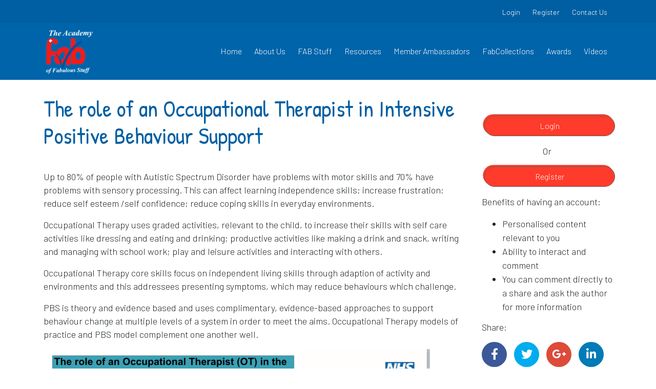

--- FILE ---
content_type: text/html; charset=UTF-8
request_url: https://fabnhsstuff.net/fab-stuff/the-role-of-an-occupational-therapist-in-intensive-positive-behaviour-support
body_size: 5793
content:
<!DOCTYPE html>
<html lang="en-GB">
<head>

            <title>The role of an Occupational Therapist in Intensive Positive Behaviour Support | Fab NHS Stuff</title>
    
    <meta name="viewport" content="width=device-width, initial-scale=1, maximum-scale=2.0">
    <meta http-equiv="Content-Type" content="text/html; charset=UTF-8"/>

    
    
        
    
            <script>
			var gmapsKey = 'AIzaSyCqvmZZ9ssX6G1d0Te0SsEwbpnWfkHUguk';
        </script>
    
    
    
    <link rel="shortcut icon" type="image/png" href="/fns/images/favicon.png"/>
    <link rel="canonical" href="https://fabnhsstuff.net/fab-stuff/the-role-of-an-occupational-therapist-in-intensive-positive-behaviour-support"/>
    <!-- Start meta tags -->
    <meta name="description" content="Up to 80% of people with Autistic Spectrum Disorder have problems with motor skills and 70% have problems with sensory processing. This can affect learning independence skills; inc"/>
    <meta name="keywords" content=""/>
    <!-- End meta tags -->
    <!-- Start OG tags -->
    <meta property="og:site_name" content="Fab NHS Stuff"/>
    <meta property="og:url" content="https://fabnhsstuff.net/fab-stuff/the-role-of-an-occupational-therapist-in-intensive-positive-behaviour-support"/>
    <meta property="og:title" content="The role of an Occupational Therapist in Intensive Positive Behaviour Support"/>
    <meta property="og:type" content="website"/>
    <meta property="og:description" content="Up to 80% of people with Autistic Spectrum Disorder have problems with motor skills and 70% have problems with sensory processing. This can affect learning independence skills; inc"/>
    <!-- End OG tags -->
    <!-- Start Twitter cards -->
    <meta name="twitter:card" content="summary_large_image"/>
    <meta name="twitter:title" content="The role of an Occupational Therapist in Intensive Positive Behaviour Support | Fab NHS Stuff"/>
    <meta name="twitter:description" content="Up to 80% of people with Autistic Spectrum Disorder have problems with motor skills and 70% have problems with sensory processing. This can affect learning independence skills; inc"/>
    <meta name="twitter:url" content="https://fabnhsstuff.net/fab-stuff/the-role-of-an-occupational-therapist-in-intensive-positive-behaviour-support"/>
    <!-- End Twitter cards -->


    <meta name="msapplication-TileColor" content="#005fa2"/>
    <meta name="msapplication-TileImage" content="/fns/images/favicon.png"/>

    <link rel="search" href="/osd.xml" type="application/opensearchdescription+xml" title="Fab NHS Stuff"/>

    <script type="application/ld+json">
        {
          "@context": "http://schema.org",
          "@type": "WebSite",
          "url": "https://fabnhsstuff.net",
      "potentialAction": {
        "@type": "SearchAction",
        "target": "https://fabnhsstuff.net/search?searchTerm={search_term_string}",
        "query-input": "required name=search_term_string"
      }
    }
    </script>

                <!-- Images -->
    <meta name="twitter:image" content="https://fabnhsstuff.net/fns/images/fab-logo.png"/>
    <meta property="og:image" content="https://fabnhsstuff.net/fns/images/fab-logo.png"/>
    <link rel="image_src" href="https://fabnhsstuff.net/fns/images/fab-logo.png"/>

    <script>
		(function (w, d, s, l, i) {
			w[l] = w[l] || [];
			w[l].push({
				'gtm.start':
					new Date().getTime(), event: 'gtm.js'
			});
			var f = d.getElementsByTagName(s)[0],
				j = d.createElement(s), dl = l != 'dataLayer' ? '&l=' + l : '';
			j.async = true;
			j.src = 'https://www.googletagmanager.com/gtm.js?id=' + i + dl;
			f.parentNode.insertBefore(j, f);
		})(window, document, 'script', 'dataLayer', 'GTM-58MGJD5S');</script>

    
    
    

    <link rel="dns-prefetch" href="//fabnhsstuff.net">
    <link rel="stylesheet" type="text/css" href="/default/css/theme.css">

    
        
        

        <link rel="stylesheet" type="text/css"
              href="https://fabnhsstuff.net/fns/css/theme.css">
    
    <script>
		var siteCode = "fns";
        		var authKey = "TDZh3MWA73UzEW90HD7yS9s1sVTgyMJNjtbXVDYn";
        
        var gmapsKey = "AIzaSyCqvmZZ9ssX6G1d0Te0SsEwbpnWfkHUguk"

    </script>


    <!-- Global site tag (gtag.js) - Google Analytics -->
    <script async src="https://www.googletagmanager.com/gtag/js?id=G-DLMEMQ543H"></script>
    <script>
		window.dataLayer = window.dataLayer || [];

		function gtag() {
			dataLayer.push(arguments);
		}
    </script>

    <!-- Global site tag (gtag.js) - Google Analytics -->
    <script async src="https://www.googletagmanager.com/gtag/js?id=G-DLMEMQ543H"></script>
    <script>
        			window.dataLayer = window.dataLayer || [];

		function gtag() {
			dataLayer.push(arguments);
		}

		gtag('js', new Date());

		gtag('config', 'G-DLMEMQ543H');
    </script>
</head>
<body>

    <noscript>
        <iframe src="https://www.googletagmanager.com/ns.html?id=GTM-58MGJD5S" height="0" width="0" style="display:none;visibility:hidden"></iframe>
    </noscript>

    <div class="topbar">
        <div class="container">
            
            <nav class="top-menu">
            <ul class="menu">
                                    <li class="">
                <a href="/login">Login</a>
                            </li>
                                <li class="">
                <a href="/register">Register</a>
                            </li>
                                <li class="">
                <a href="/contact-us">Contact Us</a>
                            </li>
            </ul>
        </nav>
    
        </div>
    </div>


    <header>

        <div class="container">
            <div class="row">
                <div class="col-10 col-sm-2">
                    <a href="/">
                        <img src="/fns/images/fab-logo-transparent.png" alt="FAB NHS Stuff" class="logo"/>
                    </a>
                </div>
                
                <nav class="main-menu col-12 col-sm-10">
        <ul class="menu">
                                    <li class="">
                <a href="/">Home</a>
                            </li>
                                <li class="has-children">
                <a href="/about-us">About Us</a>
                                    <ul>
                                <li class="">
                <a href="/about-us/fab-team">FAB Team</a>
                            </li>
            </ul>
                            </li>
                                <li class="has-children">
                <a href="/fab-stuff">FAB Stuff</a>
                                    <ul>
                                <li class="">
                <a href="/upload-your-fab-stuff">Submit</a>
                            </li>
            </ul>
                            </li>
                                <li class="">
                <a href="/resources">Resources</a>
                            </li>
                                <li class="">
                <a href="/ambassadors">Member Ambassadors</a>
                            </li>
                                <li class="">
                <a href="/fab-collections">FabCollections</a>
                            </li>
                                <li class="has-children">
                <a href="/awards/filter?award-year=twenty-seventeen">Awards</a>
                                    <ul>
                                <li class="">
                <a href="/awards/filter?award-year=twenty-twenty-three">Awards 2023</a>
                            </li>
                                <li class="">
                <a href="/awards/filter?award-year=twenty-eighteen-awards">Awards 2018</a>
                            </li>
                                <li class="">
                <a href="/awards/filter?award-year=twenty-seventeen">Awards 2017</a>
                            </li>
                                <li class="">
                <a href="/awards/filter?award-year=twenty-sixteen">Awards 2016</a>
                            </li>
                                <li class="">
                <a href="/awards/filter?award-year=twenty-fifteen">Awards 2015</a>
                            </li>
            </ul>
                            </li>
                                <li class="">
                <a href="/videos">Videos</a>
                            </li>
            </ul>
    </nav>
            </div>
        </div>

        <!-- Responsive Nav -->
        <div class="col-2 d-lg-none">
            <div class="cd-primary-nav">
                <a href="/">
                    <img src="/fns/images/fab-logo-transparent.png" alt="FAB NHS Stuff" class="mobile-logo"/>
                </a>

                
                <nav class="header-menu">
        <ul class="menu">
                                    <li class="">
                <a href="/">Home</a>
                            </li>
                                <li class="has-children">
                <a href="/about-us">About Us</a>
                                    <ul>
                                <li class="">
                <a href="/about-us/fab-team">FAB Team</a>
                            </li>
            </ul>
                            </li>
                                <li class="has-children">
                <a href="/fab-stuff">FAB Stuff</a>
                                    <ul>
                                <li class="">
                <a href="/upload-your-fab-stuff">Submit</a>
                            </li>
            </ul>
                            </li>
                                <li class="">
                <a href="/resources">Resources</a>
                            </li>
                                <li class="">
                <a href="/ambassadors">Member Ambassadors</a>
                            </li>
                                <li class="">
                <a href="/fab-collections">FabCollections</a>
                            </li>
                                <li class="has-children">
                <a href="/awards/filter?award-year=twenty-seventeen">Awards</a>
                                    <ul>
                                <li class="">
                <a href="/awards/filter?award-year=twenty-twenty-three">Awards 2023</a>
                            </li>
                                <li class="">
                <a href="/awards/filter?award-year=twenty-eighteen-awards">Awards 2018</a>
                            </li>
                                <li class="">
                <a href="/awards/filter?award-year=twenty-seventeen">Awards 2017</a>
                            </li>
                                <li class="">
                <a href="/awards/filter?award-year=twenty-sixteen">Awards 2016</a>
                            </li>
                                <li class="">
                <a href="/awards/filter?award-year=twenty-fifteen">Awards 2015</a>
                            </li>
            </ul>
                            </li>
                                <li class="">
                <a href="/videos">Videos</a>
                            </li>
            </ul>
    </nav>

                
                <nav class="top-menu">
            <ul class="menu">
                                    <li class="">
                <a href="/login">Login</a>
                            </li>
                                <li class="">
                <a href="/register">Register</a>
                            </li>
                                <li class="">
                <a href="/contact-us">Contact Us</a>
                            </li>
            </ul>
        </nav>
    

                
                                    <ul class="social-media-accounts">
                                                    <li>
    <a href="https://www.facebook.com/FabNHSStuff">
        <span class="fab fa-facebook-f bg-facebook-f">
            <span class="sr-only">Facebook - Opens in a new window</span>
        </span>
    </a>
</li>                                                    <li>
    <a href="https://twitter.com/fabnhsstuff">
        <span class="fab fa-twitter bg-twitter">
            <span class="sr-only">Twitter - Opens in a new window</span>
        </span>
    </a>
</li>                                                    <li>
    <a href="https://www.youtube.com/channel/UCDqVRE7WQfuTw8eOM5Wfl4w">
        <span class="fab fa-youtube bg-youtube">
            <span class="sr-only">YouTube - Opens in a new window</span>
        </span>
    </a>
</li>                                                    <li>
    <a href="https://www.linkedin.com/in/fab-nhsstuff-7b5177b3/">
        <span class="fab fa-linkedin-in bg-linkedin-in">
            <span class="sr-only">LinkedIn - Opens in a new window</span>
        </span>
    </a>
</li>                                            </ul>
                            </div>
        </div>

    </header>


    

<div class="article">
    <div class="container">
        <div class="row">
            <main class="col-12 col-lg-9">
                <header>
                    <h1 class="title">The role of an Occupational Therapist in Intensive Positive Behaviour Support</h1>

                                    </header>
                <!-- Content -->
                <div class="content">
                    
                    <p>Up to 80% of people with Autistic Spectrum Disorder have problems with motor skills and 70% have problems with sensory processing.  This can affect learning independence skills; increase frustration; reduce self esteem /self confidence; reduce coping skills in everyday environments.</p>
<p>Occupational Therapy uses graded activities, relevant to the child, to increase their skills with self care activities like dressing and eating and drinking; productive activities like making a drink and snack, writing and managing with school work; play and leisure activities and interacting with others.</p>
<p>Occupational Therapy core skills focus on independent living skills through adaption of activity and environments and this addressees presenting symptoms, which may reduce behaviours which challenge.</p>
<p>PBS is theory and evidence based and uses complimentary, evidence-based approaches to support behaviour change at multiple levels of a system in order to meet the aims. Occupational Therapy models of practice and PBS model complement one another well.</p><figure><img src="/storage/thumbs/754x1051/Screenshot-2019-10-18-at-141945.png" data-image="img-70894" data-original-src="/storage/Screenshot-2019-10-18-at-141945.png"></figure><p></p>
<p><a href="/storage/OT-IPBS-Poster-2.">OT-IPBS-Poster-2.</a></p>

                                        </div>

                <!-- Tags -->
                <div class="term-list">
            <ul>
                            <li class='term term-parent'>Acute</li>
                            <li class='term term-child'>Acute > Clinical Support</li>
                            <li class='term term-grandchild'>Acute > Clinical Support > Therapy Services</li>
                            <li class='term term-child'>Acute > Family Care</li>
                            <li class='term term-grandchild'>Acute > Family Care > Child health</li>
                            <li class='term term-grandchild'>Acute > Family Care > Carer support</li>
                            <li class='term term-child'>Acute > Multidisciplinary Team Working</li>
                            <li class='term term-child'>Acute > Compassionate Care</li>
                            <li class='term term-child'>Acute > Patient Empowerment</li>
                    </ul>
    </div>

                <!-- Author Information & Social Share -->
                <footer class="author">
                    <div class="row">
                        <div class="col-12 col-md-5 author media">
    <img class="align-self-center mr-3" src="/storage/Garry-Schulz.jpg" alt="Author Avatar" height="60" width="60" />
    <div class="media-body mt-1">
        <a class="no-underline" href="/users/garryschulz">
            <h5 class="mt-0">Garry Schulz</h5>
        </a>
        <small>October 22nd, 2019</small>
    </div>
</div>
                        <div class="col text-center">
                            <!-- Likes -->
                            <div class="likes">
    <i class="fas fa-thumbs-up record-like" data-id="29709" data-current-likes="0"></i>
    <span>0</span>
</div>                        </div>
                        <div class="col-12 col-md-5">
                            <!-- Social Share -->
                            <div class="social-share">
        <ul data-permalink="https://fabnhsstuff.net/fab-stuff/the-role-of-an-occupational-therapist-in-intensive-positive-behaviour-support" data-title="The role of an Occupational Therapist in Intensive Positive Behaviour Support - Fab NHS Stuff">
        <li>
            <button class="fab fa-facebook-f" data-title="The role of an Occupational Therapist in Intensive Positive Behaviour Support | Fab NHS Stuff" data-type="facebook" data-height="641" data-width="608"></button>
        </li>
        <li>
            <button class="fab fa-twitter" data-title="The role of an Occupational Therapist in Intensive Positive Behaviour Support | Fab NHS Stuff" data-type="twitter" data-height="480" data-width="650"></button>
        </li>
        <li>
            <button class="fab fa-google-plus-g" data-title="The role of an Occupational Therapist in Intensive Positive Behaviour Support | Fab NHS Stuff" data-type="google+" data-height="480" data-width="650"></button>
        </li>
        <li>
            <button class="fab fa-linkedin-in" data-title="The role of an Occupational Therapist in Intensive Positive Behaviour Support | Fab NHS Stuff" data-type="linkedin" data-height="480" data-width="650"></button>
        </li>
    </ul>
</div>                        </div>
                    </div>
                </footer>

                <!-- Related Articles -->
                <div class="related-articles">
    <div class="row">
    
        <div class="col">
        <div class="small-card related">
    <header>
        <span class="publish-date">
            12 January 2026
        </span>
        <h3>
            <a href="/fab-stuff/QIEvidenceMonthlyupdates">QI Evidence updates</a>
        </h3>
    </header>
    <footer class="row">

                <div class="col author media">
    <img class="align-self-center mr-3" src="/storage/Andrea-Photo-8419-5d7128b119c16.jpg" alt="Author Avatar" height="60" width="60" />
    <div class="media-body mt-1">
        <a class="no-underline" href="/users/andreagibbons-at-tstnhsuk">
            <h5 class="mt-0">Andrea Gibbons</h5>
        </a>
        <small>Improvement Evidence Lead / National Evidence 4 Quality Improvement Lead</small>
    </div>
</div>
    </footer>
</div>        </div>
    
        <div class="col">
        <div class="small-card related">
    <header>
        <span class="publish-date">
            06 January 2026
        </span>
        <h3>
            <a href="/fab-stuff/writing-lots-of-information-on-very-small-blood-bottles">Writing lots of information on very small blood bottles</a>
        </h3>
    </header>
    <footer class="row">

                <div class="col author media">
    <img class="align-self-center mr-3" src="/admin-assets/img/avatar/1.jpg" alt="Author Avatar" height="60" width="60" />
    <div class="media-body mt-1">
        <a class="no-underline" href="/users/brendanmcgrath2-at-nhsnet">
            <h5 class="mt-0">CommsBrendan</h5>
        </a>
        <small></small>
    </div>
</div>
    </footer>
</div>        </div>
        </div>
</div>

                <!-- Post Comment / Login -->
                <form class="login-form" method="post" action="/login">
    <input type="hidden" name="_token" value="ejkfaY2L8vrLmt47MK3XTMj2QDyoE51A78DHfM60">
            <div class="message"><h5>Please login to comment on this Article</h5></div>
        <div class="row">
        <div class="form-group col-12 col-md-4">
            <label for="usernameLogin">Username / Email</label>
            <input type="text" name="username" id="usernameLogin" />
        </div>
        <div class="form-group col-12 col-md-4">
            <label for="passwordLogin">Password</label>
            <input type="password" name="password" id="passwordLogin" />
        </div>
        <div class="form-group col-12 col-md-4">
            <button type="submit">Login</button>
        </div>
    </div>
            <input type="hidden" name="ral" value="https://fabnhsstuff.net/fab-stuff/the-role-of-an-occupational-therapist-in-intensive-positive-behaviour-support/#commentForm" />
    </form>
                <!-- List Comments -->
                <ul class="comments">
</ul>
            </main>
            <aside class="col-12 col-lg-3">
                <div class="row">
                    <div class="col-12 col-md-6 col-lg-12">
                                                    <!-- Login / Register -->
                            <div class="login-widget text-center">


    <a href="/login" class="button">Login</a>
    <p class="or">Or</p>
    <a href="/register" class="button">Register</a>


    <div class="benefits text-left">
        <p>Benefits of having an account:</p>
        <ul>
            <li>Personalised content relevant to you</li>
            <li>Ability to interact and comment</li>
            <li>You can comment directly to a share and ask the author for more information</li>
        </ul>
    </div>
</div>                        
                        <!-- Share Buttons -->
                        <div class="social-share">
            <h6>Share:</h6>
        <ul data-permalink="https://fabnhsstuff.net/fab-stuff/the-role-of-an-occupational-therapist-in-intensive-positive-behaviour-support" data-title="The role of an Occupational Therapist in Intensive Positive Behaviour Support - Fab NHS Stuff">
        <li>
            <button class="fab fa-facebook-f" data-title="The role of an Occupational Therapist in Intensive Positive Behaviour Support | Fab NHS Stuff" data-type="facebook" data-height="641" data-width="608"></button>
        </li>
        <li>
            <button class="fab fa-twitter" data-title="The role of an Occupational Therapist in Intensive Positive Behaviour Support | Fab NHS Stuff" data-type="twitter" data-height="480" data-width="650"></button>
        </li>
        <li>
            <button class="fab fa-google-plus-g" data-title="The role of an Occupational Therapist in Intensive Positive Behaviour Support | Fab NHS Stuff" data-type="google+" data-height="480" data-width="650"></button>
        </li>
        <li>
            <button class="fab fa-linkedin-in" data-title="The role of an Occupational Therapist in Intensive Positive Behaviour Support | Fab NHS Stuff" data-type="linkedin" data-height="480" data-width="650"></button>
        </li>
    </ul>
</div>                    </div>
                    <div class="col-12 col-md-6  col-lg-12">
                        <!-- Advert (Portrait) -->

                                            </div>
                </div>
            </aside>
        </div>
    </div>
</div>
<footer>
    <div class="inner">
        <div class="container">
            <div class="row">
                <div class="col-12 col-md-2 logo">
                    <!-- Logo -->
                    <a href="/">
                        <img src="/fns/images/fab-logo.png" alt="FAB NHS Stuff" class="logo" />
                    </a>
                </div>
                <div class="nav col-7 d-md-block">
                    <!-- Navigation -->
                    <div class="row">

                        
                        <nav class="col-md-6 d-md-block">
        <h4>Navigation</h4>
        <ul class="menu cc2">
                                    <li class="">
                <a href="/about-us">About Us</a>
                            </li>
                                <li class="">
                <a href="/fab-stuff">FAB Stuff</a>
                            </li>
                                <li class="">
                <a href="/ambassadors">Ambassadors</a>
                            </li>
                                <li class="has-children">
                <a href="/campaigns">FabCollections</a>
                                    <ul>
                                <li class="">
                <a href="/campaigns/fabchanges22to23">FabChanges22to23</a>
                            </li>
                                <li class="">
                <a href="/campaigns/fabnewsletter">FabNewsletter</a>
                            </li>
                                <li class="">
                <a href="/campaigns/fabtalks">FabTalks</a>
                            </li>
                                <li class="">
                <a href="/campaigns/matexp">#MatExp #WhoseShoes Co-production</a>
                            </li>
                                <li class="">
                <a href="/campaigns/kindness-positivity-campaign">NHS Kindness & Positivity Network</a>
                            </li>
                                <li class="">
                <a href="/campaigns/plotthedots-making-data-count-for-the-nhs">#PlotTheDots                            Making Data Count for the NHS</a>
                            </li>
                                <li class="">
                <a href="/campaigns/fabchange21">FabChange21</a>
                            </li>
                                <li class="">
                <a href="/campaigns/fab-anti-racism-campaign">Fab Anti-Racism Campaign</a>
                            </li>
                                <li class="">
                <a href="/campaigns/community-hospitals-are-fab">Community Hospitals Are FAB</a>
                            </li>
                                <li class="">
                <a href="/campaigns/a-greener-nhs-and-social-care">A greener NHS and Social Care</a>
                            </li>
                                <li class="">
                <a href="/campaigns/nogoingback">#NoGoingBack</a>
                            </li>
                                <li class="">
                <a href="/campaigns/cv-19">CV-19</a>
                            </li>
                                <li class="">
                <a href="/campaigns/fabchange2020">FabChange2020</a>
                            </li>
                                <li class="">
                <a href="/campaigns/ignars-music-as-a-care-tool-guides">Ignar’s Music  as a Care Tool Guides</a>
                            </li>
                                <li class="">
                <a href="/campaigns/fabchange19-october-16th-2019">FabChange19 - October 16th 2019</a>
                            </li>
                                <li class="">
                <a href="/campaigns/cmos-annual-report">CMO'S Annual Report</a>
                            </li>
                                <li class="">
                <a href="/campaigns/fabchange70">FabChange70</a>
                            </li>
            </ul>
                            </li>
                                <li class="">
                <a href="/awards">Awards</a>
                            </li>
                                <li class="">
                <a href="/contact-us">Contact Us</a>
                            </li>
            </ul>
    </nav>

                        
                        <nav class="col-md-6 d-md-block">
            <h4>Account</h4>
            <ul class="menu single-column">
                                    <li class="">
                <a href="/login">Login</a>
                            </li>
                                <li class="">
                <a href="/register">Register</a>
                            </li>
            </ul>
        </nav>
    
                    </div>
                </div>

                
                <div class="twitter d-md-block col-3">
    <a class="twitter-timeline" data-width="285" data-height="200" href="https://twitter.com/FabNHSStuff?ref_src=twsrc%5Etfw">Tweets by FabNHSStuff</a>
    <script async src="https://platform.twitter.com/widgets.js" charset="utf-8"></script>
</div>
                <div class="w-100 mb-5"></div>

                <!-- Social Media -->
                <div class="col-12 col-md-5 order-md-last">
                                            <ul class="social-media-accounts">
                                                            <li>
    <a href="https://www.facebook.com/FabNHSStuff">
        <span class="fab fa-facebook-f bg-facebook-f">
            <span class="sr-only">Facebook - Opens in a new window</span>
        </span>
    </a>
</li>                                                            <li>
    <a href="https://twitter.com/fabnhsstuff">
        <span class="fab fa-twitter bg-twitter">
            <span class="sr-only">Twitter - Opens in a new window</span>
        </span>
    </a>
</li>                                                            <li>
    <a href="https://www.youtube.com/channel/UCDqVRE7WQfuTw8eOM5Wfl4w">
        <span class="fab fa-youtube bg-youtube">
            <span class="sr-only">YouTube - Opens in a new window</span>
        </span>
    </a>
</li>                                                            <li>
    <a href="https://www.linkedin.com/in/fab-nhsstuff-7b5177b3/">
        <span class="fab fa-linkedin-in bg-linkedin-in">
            <span class="sr-only">LinkedIn - Opens in a new window</span>
        </span>
    </a>
</li>                                                    </ul>
                                    </div>
                <div class="footer-text col-12 col-md-7">
                    <!-- Footer Text -->
                    <p>Academy of Fabulous Stuff Community Interest Company Ltd, Morwick House, Mortec Park, York Road, Leeds, LS15 4TA </p><p>Copyright 2026 Academy of Fabulous Stuff | All Rights Reserved | Please read our <a href="/disclaimer">disclaimer</a> | <a href="/privacy-policy">Privacy Policy</a> | <a href="/legal-information">Legal information</a></p>
                </div>
            </div>
        </div>
    </div>
</footer>




<div class="cd-overlay-nav">
    <span></span>
</div> <!-- cd-overlay-nav -->

<div class="cd-overlay-content">
    <span></span>
</div> <!-- cd-overlay-content -->

<a href="#0" class="cd-nav-trigger col-2 d-lg-none">Menu<span class="cd-icon"></span></a>

<!-- Load Facebook SDK for JavaScript -->
<div id="fb-root"></div>
<script src="/default/js/theme.js"></script>

    
    <script src="https://fabnhsstuff.net/fns/js/theme.js?v=2"></script>


<div class="global-bottom-bar">
            <div class="cookie-bar-default ">
            <div class="container">
                <div class="row">
                    <div class="col-12 col-md-7 align-self-center message">This website uses cookies to ensure you get the best experience on our website.</div>
                    <div class="col-12 col-md-5 text-right align-self-center button-drawer">
                        <a class="btn btn-secondary" href="/cookie-preferences">Manage Preferences</a>
                        <button class="close-bar btn btn-primary">Got it!</button>
                    </div>
                </div>
            </div>
        </div>
        <div class="cookie-preferences-edit" style="display:none;">
            <a class="text-primary" href="/cookie-preferences"><i class="fas fa-cookie-bite"></i></a>
        </div>
    
    </div>

    

<a href="https://get.adobe.com/uk/reader/" class="get-pdf-link sr-only"><span class="sr-only">Download acrobat reader</span></a>
<script defer src="https://static.cloudflareinsights.com/beacon.min.js/vcd15cbe7772f49c399c6a5babf22c1241717689176015" integrity="sha512-ZpsOmlRQV6y907TI0dKBHq9Md29nnaEIPlkf84rnaERnq6zvWvPUqr2ft8M1aS28oN72PdrCzSjY4U6VaAw1EQ==" data-cf-beacon='{"version":"2024.11.0","token":"4598a31d761447e98cd39d0da353333c","r":1,"server_timing":{"name":{"cfCacheStatus":true,"cfEdge":true,"cfExtPri":true,"cfL4":true,"cfOrigin":true,"cfSpeedBrain":true},"location_startswith":null}}' crossorigin="anonymous"></script>
</body>

</html>


--- FILE ---
content_type: text/css
request_url: https://fabnhsstuff.net/fns/css/theme.css
body_size: 21062
content:
/*! Theme: Fab NHS Stuff */
@import url("https://fonts.googleapis.com/css?family=Barlow:300,400,700|Patrick+Hand");
/**
	Color Variables.
	You are encouraged to import these into your theme for consistency.
 */
/* Fonts */
/* Colours */
/* EM Convertor */
/* Breakpoints */
/* Breakpoint mixin */
body {
  font-size: 18px;
  font-family: "Barlow", sans-serif;
  position: relative;
}

body a.button,
body button,
body input[type="button"],
body input[type="submit"],
body input[type="reset"] {
  background: #ff3b2b;
  border-radius: 25px;
  color: white;
  font-size: 1rem;
  box-shadow: -0.1666666667rem -0.1666666667rem 0px #ff3b2b;
  border: 1px solid #5f5f5f;
  margin-left: 5px;
  min-width: 280px;
  padding: 0.4444444444rem;
  display: inline-block;
  text-align: center;
  text-decoration: none;
  transition: all 0.25s;
  box-sizing: border-box;
}

body a.button:hover,
body button:hover,
body input[type="button"]:hover,
body input[type="submit"]:hover,
body input[type="reset"]:hover {
  background: #ff7e74;
  cursor: pointer;
  box-shadow: -0.1666666667rem -0.1666666667rem 0px #ff7e74;
}

body a.button.mx-auto,
body button.mx-auto,
body input[type="button"].mx-auto,
body input[type="submit"].mx-auto,
body input[type="reset"].mx-auto {
  display: block;
}

body a.button.wide-button,
body button.wide-button,
body input[type="button"].wide-button,
body input[type="submit"].wide-button,
body input[type="reset"].wide-button {
  min-width: unset;
  width: 100%;
}

body a {
  color: inherit;
  text-decoration: underline;
}

body h1 {
  font-family: "Patrick Hand", cursive;
  font-size: 2.7777777778rem;
  color: #005fa2;
}

body h2 {
  font-family: "Patrick Hand", cursive;
  font-size: 2.2222222222rem;
  color: #005fa2;
}

body h3 {
  font-family: "Patrick Hand", cursive;
  font-size: 1.7777777778rem;
  color: #005fa2;
}

body h4 {
  font-family: "Patrick Hand", cursive;
  font-size: 1.5555555556rem;
}

body h5 {
  font-family: "Patrick Hand", cursive;
  font-size: 1.3333333333rem;
}

body h6 {
  font-family: "Patrick Hand", cursive;
  font-size: 1rem;
}

body .advert {
  margin: 40px 0;
}

body .video-wrap {
  position: relative;
}

body .video-wrap:before {
  content: "";
  display: block;
  width: 100%;
}

body .video-wrap iframe {
  position: absolute;
  top: 0;
  left: 0;
  right: 0;
  bottom: 0;
  height: 100%;
  width: 100%;
}

body .invert * {
  color: white;
}

body input[type="text"],
body input[type="password"],
body input[type="email"],
body input[type="url"],
body input[type="time"],
body input[type="date"],
body input[type="datetime-local"],
body input[type="tel"],
body input[type="number"],
body input[type="search"] {
  box-sizing: border-box;
  padding: 0.1111111111rem 0.2777777778rem;
}

body input[type="text"]:focus,
body input[type="password"]:focus,
body input[type="email"]:focus,
body input[type="url"]:focus,
body input[type="time"]:focus,
body input[type="date"]:focus,
body input[type="datetime-local"]:focus,
body input[type="tel"]:focus,
body input[type="number"]:focus,
body input[type="search"]:focus {
  border-color: #0064ab;
  box-shadow: none !important;
}

body textarea {
  border: 1px solid #5f5f5f;
  border-radius: 10px;
  padding: 10px;
  resize: vertical;
  min-height: 6em;
}

body .note-float-left {
  float: left;
  margin-right: 20px;
  margin-bottom: 10px;
}

body .note-float-right {
  float: right;
  margin-left: 20px;
  margin-bottom: 75px;
}

body .form-group label {
  text-align: left;
  color: #0064ab;
  font-size: 0.7777777778rem;
  margin-bottom: 0.1111111111rem;
}

body .form-group .inputError {
  color: #ff3b2b;
  text-align: right;
  font-size: 0.7777777778rem;
  display: block;
}

body .form-group button {
  margin-top: 2.7777777778rem;
}

@media (max-width: 992px) {
  body .form-group button {
    min-width: 100%;
  }
}

body main.container {
  padding-top: 50px;
  padding-bottom: 50px;
}

body .modal-body {
  padding: 2rem;
}

strong {
  font-weight: bold;
}

.body-font {
  font-family: "Barlow", sans-serif;
  font-weight: bolder;
}

.row.collapse.show {
  display: -ms-flexbox;
  display: flex;
}

.max-100 {
  max-width: 100%;
}

form .form-group label.error {
  color: #ff3b2b;
}

a.no-underline {
  text-decoration: none;
}

.always-visible {
  display: block !important;
}

/* --------------------------------

Primary style

-------------------------------- */
*, *::after, *::before {
  box-sizing: border-box;
}

*::after, *::before {
  content: '';
}

.cd-logo, .cd-nav-trigger {
  position: fixed;
  display: inline-block;
}

.cd-logo {
  top: 28px;
  left: 5%;
}

.cd-logo img {
  display: block;
}

.cd-nav-trigger {
  top: 18px;
  right: 5%;
  height: 44px;
  width: 44px;
  z-index: 5;
  /* image replacement */
  overflow: hidden;
  text-indent: 100%;
  white-space: nowrap;
}

.cd-nav-trigger .cd-icon {
  /* icon created in CSS */
  position: absolute;
  left: 50%;
  top: 50%;
  bottom: auto;
  right: auto;
  -ms-transform: translateX(-50%) translateY(-50%);
  transform: translateX(-50%) translateY(-50%);
  display: inline-block;
  width: 18px;
  height: 3px;
  background-color: #ffffff;
  z-index: 10;
}

.cd-nav-trigger .cd-icon::before, .cd-nav-trigger .cd-icon:after {
  /* upper and lower lines of the menu icon */
  position: absolute;
  top: 0;
  right: 0;
  width: 100%;
  height: 100%;
  background-color: #ffffff;
  /* Force Hardware Acceleration in WebKit */
  transform: translateZ(0);
  -webkit-backface-visibility: hidden;
  backface-visibility: hidden;
  /* apply transition to transform property */
  transition: transform .3s;
}

.cd-nav-trigger .cd-icon::before {
  -ms-transform: translateY(-6px) rotate(0deg);
  transform: translateY(-6px) rotate(0deg);
}

.cd-nav-trigger .cd-icon::after {
  -ms-transform: translateY(6px) rotate(0deg);
  transform: translateY(6px) rotate(0deg);
}

.cd-nav-trigger::before, .cd-nav-trigger::after {
  /* 2 rounded colored backgrounds for the menu icon */
  position: absolute;
  top: 0;
  left: 0;
  border-radius: 50%;
  height: 100%;
  width: 100%;
  /* Force Hardware Acceleration in WebKit */
  transform: translateZ(0);
  -webkit-backface-visibility: hidden;
  backface-visibility: hidden;
  transition-property: transform;
}

.cd-nav-trigger::before {
  background-color: #73abd0;
  -ms-transform: scale(1);
  transform: scale(1);
  transition-duration: .3s;
  transition-delay: .4s;
}

.cd-nav-trigger::after {
  background-color: #005fa2;
  -ms-transform: scale(0);
  transform: scale(0);
  transition-duration: 0s;
  transition-delay: 0s;
}

.cd-nav-trigger.close-nav::before {
  /* user clicks on the .cd-nav-trigger element - 1st rounded background disappears */
  -ms-transform: scale(0);
  transform: scale(0);
}

.cd-nav-trigger.close-nav::after {
  /* user clicks on the .cd-nav-trigger element - 2nd rounded background appears */
  -ms-transform: scale(1);
  transform: scale(1);
  transition-duration: .3s;
  transition-delay: .4s;
}

.cd-nav-trigger.close-nav .cd-icon {
  /* user clicks on the .cd-nav-trigger element - transform the icon */
  background-color: rgba(255, 255, 255, 0);
}

.cd-nav-trigger.close-nav .cd-icon::before, .cd-nav-trigger.close-nav .cd-icon::after {
  background-color: white;
}

.cd-nav-trigger.close-nav .cd-icon::before {
  -ms-transform: translateY(0) rotate(45deg);
  transform: translateY(0) rotate(45deg);
}

.cd-nav-trigger.close-nav .cd-icon::after {
  -ms-transform: translateY(0) rotate(-45deg);
  transform: translateY(0) rotate(-45deg);
}

.cd-primary-nav {
  /* by default it's hidden */
  position: fixed;
  left: 0;
  top: 0;
  height: 100%;
  width: 100%;
  padding: 80px 5%;
  z-index: 3;
  background-color: #73abd0;
  overflow: auto;
  /* this fixes the buggy scrolling on webkit browsers - mobile devices only - when overflow property is applied */
  -webkit-overflow-scrolling: touch;
  visibility: hidden;
  opacity: 0;
  transition: visibility 0s, opacity .3s;
}

.cd-primary-nav .mobile-logo {
  position: absolute;
  top: 15px;
  height: 60px;
}

.cd-primary-nav li {
  margin: 0;
  text-align: right;
  width: 100%;
  border-bottom: 1px solid rgba(255, 255, 255, 0.2);
  padding: 20px 0;
}

.cd-primary-nav li:last-child {
  border: none;
}

.cd-primary-nav li:before {
  display: none;
}

.cd-primary-nav li.has-children:before {
  content: '+';
  display: inline-block;
  position: static;
  -ms-transform: none;
  transform: none;
  height: auto;
  width: auto;
  background: transparent;
  color: white;
  margin-right: 1em;
}

.cd-primary-nav li ul {
  position: static;
  opacity: 1;
  height: auto;
  max-height: 0;
  padding: 0;
  -ms-transform: none;
  transform: none;
  transition: all 0.25s;
  overflow: hidden;
}

.cd-primary-nav li ul li {
  padding: 0;
  border-bottom: 0;
}

.cd-primary-nav li.open ul {
  max-height: 100vh;
}

.cd-primary-nav .top-menu {
  background-color: #0064ab;
  border-radius: 20px 0 0 20px;
  margin-right: -5vw;
  padding: 0 15px;
  float: right;
  text-align: right;
  margin-top: 5px;
}

@media (max-width: 992px) {
  .cd-primary-nav .top-menu {
    margin-left: 30px;
  }
}

.cd-primary-nav .top-menu li {
  display: inline-block;
  width: auto;
  padding: 0.2777777778rem;
}

.cd-primary-nav .top-menu li:after {
  background: white;
  width: 1px;
  height: 0.8em;
  display: inline-block;
  position: relative;
  top: 0;
  left: 5px;
}

.cd-primary-nav .top-menu li:last-child:after {
  display: none;
}

.cd-primary-nav .top-menu li a {
  font-size: 1rem;
}

.cd-primary-nav a {
  font-size: 1.1666666667rem;
  transition: color .2s;
  text-decoration: none;
  color: white;
}

.no-touch .cd-primary-nav a:hover {
  color: #ffffff;
}

.cd-primary-nav.fade-in {
  /* navigation visible at the end of the circle animation */
  visibility: visible;
  opacity: 1;
}

.cd-overlay-nav, .cd-overlay-content {
  /* containers of the 2 main rounded backgrounds - these containers are used to position the rounded bgs behind the menu icon */
  position: fixed;
  top: 18px;
  right: 5%;
  height: 4px;
  width: 4px;
  -ms-transform: translateX(-20px) translateY(20px);
  transform: translateX(-20px) translateY(20px);
}

.cd-overlay-nav span, .cd-overlay-content span {
  display: inline-block;
  position: absolute;
  border-radius: 50%;
  /* Force Hardware Acceleration in WebKit */
  transform: translateZ(0);
  -webkit-backface-visibility: hidden;
  backface-visibility: hidden;
  will-change: transform;
  -ms-transform-origin: 50% 50%;
  transform-origin: 50% 50%;
  -ms-transform: scale(0);
  transform: scale(0);
}

.cd-overlay-nav.is-hidden, .cd-overlay-content.is-hidden {
  /* background fades out at the end of the animation */
  opacity: 0;
  visibility: hidden;
  transition: opacity .3s 0s, visibility 0s .3s;
}

.cd-overlay-nav {
  /* main rounded colored bg 1 */
  z-index: 2;
}

.cd-overlay-nav span {
  background-color: #73abd0;
}

.cd-overlay-content {
  /* main rounded colored bg 2 */
  z-index: 4;
}

.cd-overlay-content span {
  background-color: #005fa2;
}

.anim-float {
  animation-name: anim-float;
  animation-duration: 3s;
  animation-iteration-count: infinite;
  animation-timing-function: ease-in-out;
  animation-direction: alternate-reverse;
}

@keyframes anim-float {
  from {
    transform: translateY(0px) translateX(0px);
  }
  65% {
    transform: translateY(32px) translateX(10px);
  }
  to {
    transform: translateY(0px) translateX(0px);
  }
}

.base-rotate--45 {
  -ms-transform: rotate(-65deg);
  transform: rotate(-65deg);
}

.base-rotate-45 {
  -ms-transform: rotate(65deg);
  transform: rotate(65deg);
}

.base-rotate-20 {
  -ms-transform: rotate(30deg);
  transform: rotate(30deg);
}

.base-rotate-80 {
  -ms-transform: rotate(100deg);
  transform: rotate(100deg);
}

.anim-offset-1 {
  animation-delay: 1s;
}

.anim-offset-2 {
  animation-delay: 2s;
}

.anim-offset-3 {
  animation-delay: 3s;
}

.anim-offset-4 {
  animation-delay: 3s;
}

.anim-rotate {
  animation-name: anim-rotate;
  animation-duration: 3s;
  animation-iteration-count: infinite;
  animation-timing-function: ease-in-out;
}

@keyframes anim-rotate {
  from {
    transform: rotate(0deg);
  }
  65% {
    transform: rotate(16deg);
  }
  to {
    transform: rotate(0deg);
  }
}

.topbar {
  background: #005fa2;
  text-align: right;
  padding: 0.5555555556rem 0;
}

.topbar ul > li:nth-child(4) a {
  color: #ff3b2b;
  font-weight: bold;
}

.topbar .menu li {
  padding: 0;
}

.topbar .menu li:before, .topbar .menu li:after {
  display: none;
}

.topbar a {
  color: white;
  text-decoration: none;
  font-size: 0.8888888889rem;
}

@media (max-width: 992px) {
  .topbar {
    display: none;
  }
}

body > header {
  background: #0064ab;
  padding: 0.5555555556rem;
}

body > header nav.main-menu {
  text-align: right;
  margin: -0.5555555556rem 0;
  z-index: 9;
}

body > header nav.main-menu > ul {
  height: 100%;
}

body > header nav.main-menu > ul ul {
  background: #005fa2;
}

body > header nav.main-menu > ul ul a {
  display: block;
  padding-top: 20px;
  padding-bottom: 20px;
}

body > header nav.main-menu li {
  height: 100%;
  padding-bottom: 0;
  margin: 0;
  transition: background 0.25s;
}

body > header nav.main-menu li:before {
  display: none;
}

body > header nav.main-menu li:hover {
  background: #005fa2;
}

body > header nav.main-menu li a {
  color: white;
  text-decoration: none;
  font-size: 1rem;
  -ms-flex-align: center;
  align-items: center;
  height: 100%;
  display: -ms-flexbox;
  display: flex;
  padding: 0 10px;
}

@media (max-width: 1200px) {
  body > header nav.main-menu li a {
    padding: 12px;
  }
}

@media (max-width: 992px) {
  body > header nav.main-menu {
    display: none;
  }
}

body > header .cd-primary-nav .social-media-accounts {
  float: right;
  margin: 0;
}

@media (max-width: 992px) {
  body > header .cd-primary-nav .social-media-accounts {
    margin-top: -10px;
  }
}

body > header .cd-primary-nav .social-media-accounts li {
  width: auto;
  list-style: none;
  display: inline-block;
  padding: 1.1111111111rem 0 1.1111111111rem 1.1111111111rem;
  border-bottom: 0;
}

@media (max-width: 992px) {
  body > header .logo {
    height: 60px;
  }
}

.side-section {
  position: fixed;
  right: 0;
  width: auto;
  height: auto;
  top: 50%;
  -ms-transform: translateY(-50%);
  transform: translateY(-50%);
  background: #0064ab;
  z-index: 999;
  transition: all ease-in-out 0.25s;
}

.side-section .close-button {
  position: absolute;
  top: -30px;
  left: 0px;
  width: 30px;
  height: 30px;
  background: #0e4b86;
  min-width: unset;
  padding: unset;
  margin: 0 auto;
  font-size: unset;
  border-radius: unset;
  box-shadow: unset;
  border: unset;
}

.side-section.closed {
  -ms-transform: translateY(-50%) translateX(100%);
  transform: translateY(-50%) translateX(100%);
}

.side-section img {
  height: auto;
  width: auto;
  max-width: 250px;
}

.side-section img.horizontal-image {
  display: none;
}

@media screen and (max-width: 768px) {
  .side-section {
    max-width: 95%;
    width: 100%;
    bottom: 0;
    top: unset;
    -ms-transform: unset;
    transform: unset;
    right: unset;
    left: 50%;
    -ms-transform: translateX(-50%);
    transform: translateX(-50%);
  }
  .side-section img {
    width: 100%;
    max-width: 100%;
  }
  .side-section img.horizontal-image {
    display: block;
  }
  .side-section img.vertical-image {
    display: none;
  }
  .side-section.closed {
    -ms-transform: translateY(calc(100% + 30px)) translateX(-50%);
    transform: translateY(calc(100% + 30px)) translateX(-50%);
  }
}

body > footer {
  background: url("/fns/images/footer.svg");
  padding-top: 3.3333333333rem;
  background-size: 105% auto;
  background-position: top center;
  margin-top: 1.6666666667rem;
}

@media (max-width: 992px) {
  body > footer {
    padding-top: 2.7777777778rem;
  }
}

@media (max-width: 768px) {
  body > footer {
    background-image: url("/fns/images/footer-mobile.svg");
  }
}

body > footer .inner {
  background-color: #0064ab;
  padding-bottom: 1.1111111111rem;
}

body > footer .cc2 {
  column-count: 2;
}

body > footer .nav {
  display: none;
}

body > footer .nav nav h4 {
  column-span: all;
  color: white;
  font-weight: 1rem;
}

body > footer .nav nav ul:before {
  display: none;
}

body > footer .nav nav ul li {
  margin: 0;
  width: 100%;
  padding-bottom: 0;
  padding-top: 10px;
}

body > footer .nav nav ul li:before {
  display: none;
}

body > footer .nav nav ul li a {
  color: white;
  text-decoration: none;
  font-size: 0.8888888889rem;
}

body > footer .nav nav ul li a:hover {
  opacity: 0.8;
}

body > footer .twitter {
  display: none;
  text-align: right;
}

body > footer .twitter .twitter-timeline {
  color: white !important;
}

body > footer .footer-text {
  font-size: 0.6666666667rem;
  color: white;
}

body > footer .footer-text p {
  margin-bottom: 1.3888888889rem;
}

body > footer .footer-text a:hover {
  color: white;
  text-decoration: none;
}

body > footer .social-media-accounts {
  float: right;
  margin: 0;
}

body > footer .social-media-accounts:before {
  display: none !important;
}

body > footer .social-media-accounts li {
  width: auto;
  list-style: none;
  display: inline-block;
  padding: 1.1111111111rem 0 1.1111111111rem 1.1111111111rem;
  border-bottom: 0;
}

body > footer .social-media-accounts li a {
  color: white;
}

@media (max-width: 768px) {
  body > footer .logo {
    text-align: center;
  }
  body > footer .social-media-accounts {
    text-align: center;
    width: 100%;
    padding: 0;
  }
  body > footer .social-media-accounts li {
    padding: 1.1111111111rem 0.5555555556rem;
  }
  body > footer .social-media-accounts li a {
    font-size: 1.3333333333rem;
  }
  body > footer .footer-text {
    text-align: center;
  }
}

.small-card {
  background: white;
  border-radius: 5px;
  font-size: 16px;
  padding: 1em;
  border: 1px solid #5f5f5f;
  margin: 15px 0;
  display: -ms-flexbox;
  display: flex;
  -ms-flex-direction: column;
  flex-direction: column;
}

.small-card h3 {
  font-size: 1.5555555556rem;
}

.small-card h3 a {
  text-decoration: none;
}

.small-card .content {
  padding-bottom: 10px;
}

.small-card .publish-date {
  font-size: 0.6666666667rem;
  color: #ff3b2b;
  margin-bottom: 1em;
  display: block;
}

.small-card footer {
  margin-top: auto !important;
}

.small-card .featured-video-content-column {
  display: -ms-flexbox;
  display: flex;
  -ms-flex-align: center;
  align-items: center;
  position: relative;
  padding: 90px 15px;
  background-color: #F1F7FA;
}

.small-card .featured-video-content-column .thumbtack-icon {
  position: absolute;
  top: 10px;
  right: 20px;
  font-size: 1.8rem;
  color: #73ABD0;
}

.small-card .featured-video-content-column .featured-video-heading {
  font-size: 48px;
}

.small-card .featured-video-content-column .publish-date {
  font-size: 1rem;
  color: #5F5F5F !important;
}

.small-card .featured-video-content-column .publish-date .fa-calendar-alt {
  color: #0064AB;
}

.small-card .featured-video-content-column hr {
  margin: 0.6rem 0 0;
  border-top: 1px solid #0064ab;
  padding: 0.75rem 0.5rem 0;
}

.small-card .featured-video-content-column header {
  height: unset !important;
  padding: 0 15px;
}

.small-card.webinars {
  padding: 0;
  cursor: pointer;
}

.small-card.webinars header {
  height: unset !important;
  margin-bottom: 0 !important;
}

.small-card.webinars .video-thumbnail {
  height: 200px;
  background-repeat: no-repeat;
  background-size: cover;
  background-position: center;
  width: 100%;
  border-top-right-radius: 5px;
  border-top-left-radius: 5px;
}

.small-card.webinars hr {
  margin: 0.6rem 0 0;
  border-top: 1px solid #0064ab;
  padding: 0.75rem 0.5rem 0;
}

.small-card.webinars .publish-date {
  font-size: 1rem;
  color: #5F5F5F !important;
  display: -ms-flexbox;
  display: flex;
  -ms-flex-align: center;
  align-items: center;
}

.small-card.webinars .publish-date .new-pill {
  margin-left: auto;
  color: white;
  background-color: #0064AB;
  border-radius: 20px;
  padding: 0 10px;
  text-transform: uppercase;
}

.small-card.webinars .publish-date .fa-calendar-alt {
  color: #0064AB;
}

.small-card.webinars .content {
  padding: 1rem;
}

.form-group input[type=text],
.form-group input[type=password],
.form-group input[type=email] {
  width: 100%;
  border: 1px solid #5f5f5f;
}

.form-group input[type=text]:focus,
.form-group input[type=password]:focus,
.form-group input[type=email]:focus {
  border-bottom-color: #0064ab;
}

.form-group label {
  display: block;
  font-size: 0.6666666667rem;
  color: #0064ab;
}

.popular-video {
  width: 60%;
}

.popular-video .video-display {
  background-image: url("/fns/images/home-video-bg.svg");
  padding: 9% 15% 20%;
  background-size: 100%;
  background-repeat: no-repeat;
  background-position: top;
}

.popular-video h3 {
  color: white;
  text-shadow: 2px 2px 0 #73abd0, -1px -1px 0 #73abd0, 1px -1px 0 #73abd0, -1px 1px 0 #73abd0, 1px 1px 0 #73abd0;
}

.popular-video .fluid-width-video-wrapper {
  position: absolute !important;
  top: 0;
}

@media (max-width: 768px) {
  .popular-video {
    width: 100%;
  }
}

.popular-video.plain {
  width: 100% !important;
}

.popular-video.plain .video-display {
  background-image: url("/fns/images/FAB_TV.svg");
  padding: 15% 16%;
}

.popular-video.plain .video-wrap {
  margin-right: 9%;
  margin-top: 2%;
  height: 180px;
}

.sponsors {
  text-align: center;
  padding-bottom: 75px;
}

.sponsors .sponsor {
  padding-bottom: 20px;
}

.sponsors h4 {
  font-family: "Barlow", sans-serif;
  font-weight: 300;
  color: #0064ab;
  margin-bottom: 50px;
}

.sponsors h4 strong {
  font-weight: 700;
}

@media (max-width: 600px) {
  .sponsors {
    padding: 0 15px;
  }
  .sponsors h4 {
    padding: 0 20px;
  }
}

.social-share h6 {
  font-size: 1.1111111111rem;
  font-family: "Barlow", sans-serif;
  margin-bottom: 1.1111111111rem;
}

.social-share ul {
  margin: 0;
  padding: 0;
  list-style: none;
}

.social-share li {
  display: inline-block;
  margin-right: 10px;
}

.social-share li:before {
  display: none;
}

.social-share li.email .button {
  padding: 0 10px;
  font-size: 1.3em;
}

.social-share li button,
.social-share li .button {
  color: white;
  font-size: 1em;
  padding: 2px 10px;
  vertical-align: middle;
  cursor: pointer;
  margin-left: 0;
}

@media screen and (max-width: 768px) {
  .social-share li button,
  .social-share li .button {
    margin-top: 10px;
  }
}

.social-share li button.fab,
.social-share li .button.fab {
  height: 49px;
  width: 49px;
  line-height: 49px;
  border-radius: 50%;
  padding: 0;
  min-width: 0;
  box-shadow: none;
  border: none;
  font-size: 1.3888888889rem;
}

@media (max-width: 1200px) {
  .social-share li button.fab,
  .social-share li .button.fab {
    height: 39px;
    width: 39px;
    line-height: 39px;
  }
}

.social-share li button.fa-facebook,
.social-share li .button.fa-facebook {
  background: #3b5998;
  border-color: #3b5998;
  transition: all 0.5s;
}

.social-share li button.fa-facebook:hover,
.social-share li .button.fa-facebook:hover {
  background: white;
  border-color: white;
  color: #3b5998;
}

.social-share li button.fa-facebook-f,
.social-share li .button.fa-facebook-f {
  background: #3b5998;
  border-color: #3b5998;
  transition: all 0.5s;
}

.social-share li button.fa-facebook-f:hover,
.social-share li .button.fa-facebook-f:hover {
  background: white;
  border-color: white;
  color: #3b5998;
}

.social-share li button.fa-twitter,
.social-share li .button.fa-twitter {
  background: #00aced;
  border-color: #00aced;
  transition: all 0.5s;
}

.social-share li button.fa-twitter:hover,
.social-share li .button.fa-twitter:hover {
  background: white;
  border-color: white;
  color: #00aced;
}

.social-share li button.fa-google,
.social-share li .button.fa-google {
  background: #dd4b39;
  border-color: #dd4b39;
  transition: all 0.5s;
}

.social-share li button.fa-google:hover,
.social-share li .button.fa-google:hover {
  background: white;
  border-color: white;
  color: #dd4b39;
}

.social-share li button.fa-google-plus-g,
.social-share li .button.fa-google-plus-g {
  background: #dd4b39;
  border-color: #dd4b39;
  transition: all 0.5s;
}

.social-share li button.fa-google-plus-g:hover,
.social-share li .button.fa-google-plus-g:hover {
  background: white;
  border-color: white;
  color: #dd4b39;
}

.social-share li button.fa-pinterest,
.social-share li .button.fa-pinterest {
  background: #cb2027;
  border-color: #cb2027;
  transition: all 0.5s;
}

.social-share li button.fa-pinterest:hover,
.social-share li .button.fa-pinterest:hover {
  background: white;
  border-color: white;
  color: #cb2027;
}

.social-share li button.fa-linkedin,
.social-share li .button.fa-linkedin {
  background: #007bb6;
  border-color: #007bb6;
  transition: all 0.5s;
}

.social-share li button.fa-linkedin:hover,
.social-share li .button.fa-linkedin:hover {
  background: white;
  border-color: white;
  color: #007bb6;
}

.social-share li button.fa-linkedin-in,
.social-share li .button.fa-linkedin-in {
  background: #007bb6;
  border-color: #007bb6;
  transition: all 0.5s;
}

.social-share li button.fa-linkedin-in:hover,
.social-share li .button.fa-linkedin-in:hover {
  background: white;
  border-color: white;
  color: #007bb6;
}

.social-share li button.fa-youtube,
.social-share li .button.fa-youtube {
  background: #bb0000;
  border-color: #bb0000;
  transition: all 0.5s;
}

.social-share li button.fa-youtube:hover,
.social-share li .button.fa-youtube:hover {
  background: white;
  border-color: white;
  color: #bb0000;
}

.social-share li button.fa-vimeo,
.social-share li .button.fa-vimeo {
  background: #aad450;
  border-color: #aad450;
  transition: all 0.5s;
}

.social-share li button.fa-vimeo:hover,
.social-share li .button.fa-vimeo:hover {
  background: white;
  border-color: white;
  color: #aad450;
}

.social-share li button.fa-tumblr,
.social-share li .button.fa-tumblr {
  background: #32506d;
  border-color: #32506d;
  transition: all 0.5s;
}

.social-share li button.fa-tumblr:hover,
.social-share li .button.fa-tumblr:hover {
  background: white;
  border-color: white;
  color: #32506d;
}

.social-share li button.fa-instagram,
.social-share li .button.fa-instagram {
  background: #517fa4;
  border-color: #517fa4;
  transition: all 0.5s;
}

.social-share li button.fa-instagram:hover,
.social-share li .button.fa-instagram:hover {
  background: white;
  border-color: white;
  color: #517fa4;
}

.social-share li button.fa-intsagramGradient,
.social-share li .button.fa-intsagramGradient {
  background: radial-gradient(circle at 30% 107%, #fdf497 0%, #fdf497 5%, #fd5949 45%, #d6249f 60%, #285AEB 90%);
  border-color: radial-gradient(circle at 30% 107%, #fdf497 0%, #fdf497 5%, #fd5949 45%, #d6249f 60%, #285AEB 90%);
  transition: all 0.5s;
}

.social-share li button.fa-intsagramGradient:hover,
.social-share li .button.fa-intsagramGradient:hover {
  background: white;
  border-color: white;
  color: radial-gradient(circle at 30% 107%, #fdf497 0%, #fdf497 5%, #fd5949 45%, #d6249f 60%, #285AEB 90%);
}

.social-share li button.fa-flickr,
.social-share li .button.fa-flickr {
  background: #ff0084;
  border-color: #ff0084;
  transition: all 0.5s;
}

.social-share li button.fa-flickr:hover,
.social-share li .button.fa-flickr:hover {
  background: white;
  border-color: white;
  color: #ff0084;
}

.social-share li button.fa-dribble,
.social-share li .button.fa-dribble {
  background: #ea4c89;
  border-color: #ea4c89;
  transition: all 0.5s;
}

.social-share li button.fa-dribble:hover,
.social-share li .button.fa-dribble:hover {
  background: white;
  border-color: white;
  color: #ea4c89;
}

.social-share li button.fa-quora,
.social-share li .button.fa-quora {
  background: #a82400;
  border-color: #a82400;
  transition: all 0.5s;
}

.social-share li button.fa-quora:hover,
.social-share li .button.fa-quora:hover {
  background: white;
  border-color: white;
  color: #a82400;
}

.social-share li button.fa-foursquare,
.social-share li .button.fa-foursquare {
  background: #0072b1;
  border-color: #0072b1;
  transition: all 0.5s;
}

.social-share li button.fa-foursquare:hover,
.social-share li .button.fa-foursquare:hover {
  background: white;
  border-color: white;
  color: #0072b1;
}

.social-share li button.fa-rss,
.social-share li .button.fa-rss {
  background: #ff9900;
  border-color: #ff9900;
  transition: all 0.5s;
}

.social-share li button.fa-rss:hover,
.social-share li .button.fa-rss:hover {
  background: white;
  border-color: white;
  color: #ff9900;
}

.social-share li button.fa-wordpress,
.social-share li .button.fa-wordpress {
  background: #16759b;
  border-color: #16759b;
  transition: all 0.5s;
}

.social-share li button.fa-wordpress:hover,
.social-share li .button.fa-wordpress:hover {
  background: white;
  border-color: white;
  color: #16759b;
}

.social-share li button.fa-stumbleupon,
.social-share li .button.fa-stumbleupon {
  background: #eb4823;
  border-color: #eb4823;
  transition: all 0.5s;
}

.social-share li button.fa-stumbleupon:hover,
.social-share li .button.fa-stumbleupon:hover {
  background: white;
  border-color: white;
  color: #eb4823;
}

.social-share li button.fa-yahoo,
.social-share li .button.fa-yahoo {
  background: #7b0099;
  border-color: #7b0099;
  transition: all 0.5s;
}

.social-share li button.fa-yahoo:hover,
.social-share li .button.fa-yahoo:hover {
  background: white;
  border-color: white;
  color: #7b0099;
}

.social-share li button.fa-blogger,
.social-share li .button.fa-blogger {
  background: #fb8f3d;
  border-color: #fb8f3d;
  transition: all 0.5s;
}

.social-share li button.fa-blogger:hover,
.social-share li .button.fa-blogger:hover {
  background: white;
  border-color: white;
  color: #fb8f3d;
}

.social-share li button.fa-vine,
.social-share li .button.fa-vine {
  background: #00bf8f;
  border-color: #00bf8f;
  transition: all 0.5s;
}

.social-share li button.fa-vine:hover,
.social-share li .button.fa-vine:hover {
  background: white;
  border-color: white;
  color: #00bf8f;
}

.social-share li button.fa-github,
.social-share li .button.fa-github {
  background: #333333;
  border-color: #333333;
  transition: all 0.5s;
}

.social-share li button.fa-github:hover,
.social-share li .button.fa-github:hover {
  background: white;
  border-color: white;
  color: #333333;
}

.social-share li button.fa-tripAdvisor,
.social-share li .button.fa-tripAdvisor {
  background: #00b087;
  border-color: #00b087;
  transition: all 0.5s;
}

.social-share li button.fa-tripAdvisor:hover,
.social-share li .button.fa-tripAdvisor:hover {
  background: white;
  border-color: white;
  color: #00b087;
}

@media screen and (max-width: 1200px) {
  .social-share li {
    margin-right: 5px;
  }
}

.map-wrapper {
  clear: both;
  position: relative;
}

.map-wrapper .map {
  height: 627px;
  width: 100%;
}

.map-wrapper .map .gm-style button {
  min-width: 0px;
  border-radius: 0;
  box-shadow: none;
}

.map-wrapper .modal {
  position: absolute !important;
}

.map-wrapper .modal .modal-header {
  padding: 0;
  border: none;
  position: relative;
  z-index: 2;
}

.map-wrapper .modal .modal-header .close {
  min-width: 0;
  border-radius: 0;
  font-weight: 300;
  box-shadow: none;
  position: absolute;
  top: 15px;
  right: 15px;
  font-size: 18px;
  padding: 10px;
}

.map-wrapper .modal .modal-body {
  max-height: 500px;
  overflow: auto;
}

.map-wrapper .modal-backdrop {
  position: absolute !important;
}

.map-wrapper .marker .row + .row,
.map-wrapper .modal-body .row + .row {
  margin-top: 20px;
}

.map-wrapper .marker .col-md-7,
.map-wrapper .modal-body .col-md-7 {
  word-wrap: break-word;
}

.map-wrapper .marker .image-mask,
.map-wrapper .modal-body .image-mask {
  overflow: hidden;
  position: relative;
}

.map-wrapper .marker .image-mask img,
.map-wrapper .modal-body .image-mask img {
  position: absolute;
  top: 50%;
  left: 0;
  right: 0;
  height: auto;
  -ms-transform: translateY(-50%);
  transform: translateY(-50%);
  border-radius: 50%;
}

.map-wrapper .marker .image-mask:after,
.map-wrapper .modal-body .image-mask:after {
  position: absolute;
  background-image: url("/fns/images/mask-square.svg");
  background-repeat: no-repeat;
  background-position: center;
  background-size: cover;
  top: 0;
  left: 0;
  right: 0;
  bottom: 0;
  z-index: 1;
}

@media all and (-ms-high-contrast: none) {
  .map-wrapper .marker .image-mask:after,
  .map-wrapper .modal-body .image-mask:after {
    background-image: none;
  }
}

.map-wrapper .marker .locality,
.map-wrapper .modal-body .locality {
  color: #0064ab;
  font-size: 0.8888888889rem;
}

.map-wrapper .marker h3,
.map-wrapper .modal-body h3 {
  color: #ff3b2b;
  font-size: 1.7777777778rem;
  margin-bottom: 0;
}

.map-wrapper .marker .email,
.map-wrapper .modal-body .email {
  color: #5f5f5f;
  font-size: 1.1111111111rem;
}

.map-wrapper .marker .social,
.map-wrapper .modal-body .social {
  padding: 0;
  margin-top: 0.5rem;
}

.map-wrapper .marker .social li,
.map-wrapper .modal-body .social li {
  list-style: none;
  padding: 0px;
  margin: 0;
  display: inline-block;
  border-radius: 50%;
  height: 32px;
  width: 32px;
  text-align: center;
  line-height: 31px;
  transition: all 0.25s;
  border: 1px solid;
}

.map-wrapper .marker .social li a,
.map-wrapper .modal-body .social li a {
  transition: all 0.25s;
  text-decoration: none;
}

.map-wrapper .marker .social li.facebook,
.map-wrapper .modal-body .social li.facebook {
  background-color: #3b5998;
  border-color: #3b5998;
  color: white;
}

.map-wrapper .marker .social li.facebook:hover,
.map-wrapper .modal-body .social li.facebook:hover {
  background: white;
}

.map-wrapper .marker .social li.facebook:hover a,
.map-wrapper .modal-body .social li.facebook:hover a {
  color: #3b5998;
}

.map-wrapper .marker .social li.facebook-f,
.map-wrapper .modal-body .social li.facebook-f {
  background-color: #3b5998;
  border-color: #3b5998;
  color: white;
}

.map-wrapper .marker .social li.facebook-f:hover,
.map-wrapper .modal-body .social li.facebook-f:hover {
  background: white;
}

.map-wrapper .marker .social li.facebook-f:hover a,
.map-wrapper .modal-body .social li.facebook-f:hover a {
  color: #3b5998;
}

.map-wrapper .marker .social li.twitter,
.map-wrapper .modal-body .social li.twitter {
  background-color: #00aced;
  border-color: #00aced;
  color: white;
}

.map-wrapper .marker .social li.twitter:hover,
.map-wrapper .modal-body .social li.twitter:hover {
  background: white;
}

.map-wrapper .marker .social li.twitter:hover a,
.map-wrapper .modal-body .social li.twitter:hover a {
  color: #00aced;
}

.map-wrapper .marker .social li.google,
.map-wrapper .modal-body .social li.google {
  background-color: #dd4b39;
  border-color: #dd4b39;
  color: white;
}

.map-wrapper .marker .social li.google:hover,
.map-wrapper .modal-body .social li.google:hover {
  background: white;
}

.map-wrapper .marker .social li.google:hover a,
.map-wrapper .modal-body .social li.google:hover a {
  color: #dd4b39;
}

.map-wrapper .marker .social li.google-plus-g,
.map-wrapper .modal-body .social li.google-plus-g {
  background-color: #dd4b39;
  border-color: #dd4b39;
  color: white;
}

.map-wrapper .marker .social li.google-plus-g:hover,
.map-wrapper .modal-body .social li.google-plus-g:hover {
  background: white;
}

.map-wrapper .marker .social li.google-plus-g:hover a,
.map-wrapper .modal-body .social li.google-plus-g:hover a {
  color: #dd4b39;
}

.map-wrapper .marker .social li.pinterest,
.map-wrapper .modal-body .social li.pinterest {
  background-color: #cb2027;
  border-color: #cb2027;
  color: white;
}

.map-wrapper .marker .social li.pinterest:hover,
.map-wrapper .modal-body .social li.pinterest:hover {
  background: white;
}

.map-wrapper .marker .social li.pinterest:hover a,
.map-wrapper .modal-body .social li.pinterest:hover a {
  color: #cb2027;
}

.map-wrapper .marker .social li.linkedin,
.map-wrapper .modal-body .social li.linkedin {
  background-color: #007bb6;
  border-color: #007bb6;
  color: white;
}

.map-wrapper .marker .social li.linkedin:hover,
.map-wrapper .modal-body .social li.linkedin:hover {
  background: white;
}

.map-wrapper .marker .social li.linkedin:hover a,
.map-wrapper .modal-body .social li.linkedin:hover a {
  color: #007bb6;
}

.map-wrapper .marker .social li.linkedin-in,
.map-wrapper .modal-body .social li.linkedin-in {
  background-color: #007bb6;
  border-color: #007bb6;
  color: white;
}

.map-wrapper .marker .social li.linkedin-in:hover,
.map-wrapper .modal-body .social li.linkedin-in:hover {
  background: white;
}

.map-wrapper .marker .social li.linkedin-in:hover a,
.map-wrapper .modal-body .social li.linkedin-in:hover a {
  color: #007bb6;
}

.map-wrapper .marker .social li.youtube,
.map-wrapper .modal-body .social li.youtube {
  background-color: #bb0000;
  border-color: #bb0000;
  color: white;
}

.map-wrapper .marker .social li.youtube:hover,
.map-wrapper .modal-body .social li.youtube:hover {
  background: white;
}

.map-wrapper .marker .social li.youtube:hover a,
.map-wrapper .modal-body .social li.youtube:hover a {
  color: #bb0000;
}

.map-wrapper .marker .social li.vimeo,
.map-wrapper .modal-body .social li.vimeo {
  background-color: #aad450;
  border-color: #aad450;
  color: white;
}

.map-wrapper .marker .social li.vimeo:hover,
.map-wrapper .modal-body .social li.vimeo:hover {
  background: white;
}

.map-wrapper .marker .social li.vimeo:hover a,
.map-wrapper .modal-body .social li.vimeo:hover a {
  color: #aad450;
}

.map-wrapper .marker .social li.tumblr,
.map-wrapper .modal-body .social li.tumblr {
  background-color: #32506d;
  border-color: #32506d;
  color: white;
}

.map-wrapper .marker .social li.tumblr:hover,
.map-wrapper .modal-body .social li.tumblr:hover {
  background: white;
}

.map-wrapper .marker .social li.tumblr:hover a,
.map-wrapper .modal-body .social li.tumblr:hover a {
  color: #32506d;
}

.map-wrapper .marker .social li.instagram,
.map-wrapper .modal-body .social li.instagram {
  background-color: #517fa4;
  border-color: #517fa4;
  color: white;
}

.map-wrapper .marker .social li.instagram:hover,
.map-wrapper .modal-body .social li.instagram:hover {
  background: white;
}

.map-wrapper .marker .social li.instagram:hover a,
.map-wrapper .modal-body .social li.instagram:hover a {
  color: #517fa4;
}

.map-wrapper .marker .social li.intsagramGradient,
.map-wrapper .modal-body .social li.intsagramGradient {
  background-color: radial-gradient(circle at 30% 107%, #fdf497 0%, #fdf497 5%, #fd5949 45%, #d6249f 60%, #285AEB 90%);
  border-color: radial-gradient(circle at 30% 107%, #fdf497 0%, #fdf497 5%, #fd5949 45%, #d6249f 60%, #285AEB 90%);
  color: white;
}

.map-wrapper .marker .social li.intsagramGradient:hover,
.map-wrapper .modal-body .social li.intsagramGradient:hover {
  background: white;
}

.map-wrapper .marker .social li.intsagramGradient:hover a,
.map-wrapper .modal-body .social li.intsagramGradient:hover a {
  color: radial-gradient(circle at 30% 107%, #fdf497 0%, #fdf497 5%, #fd5949 45%, #d6249f 60%, #285AEB 90%);
}

.map-wrapper .marker .social li.flickr,
.map-wrapper .modal-body .social li.flickr {
  background-color: #ff0084;
  border-color: #ff0084;
  color: white;
}

.map-wrapper .marker .social li.flickr:hover,
.map-wrapper .modal-body .social li.flickr:hover {
  background: white;
}

.map-wrapper .marker .social li.flickr:hover a,
.map-wrapper .modal-body .social li.flickr:hover a {
  color: #ff0084;
}

.map-wrapper .marker .social li.dribble,
.map-wrapper .modal-body .social li.dribble {
  background-color: #ea4c89;
  border-color: #ea4c89;
  color: white;
}

.map-wrapper .marker .social li.dribble:hover,
.map-wrapper .modal-body .social li.dribble:hover {
  background: white;
}

.map-wrapper .marker .social li.dribble:hover a,
.map-wrapper .modal-body .social li.dribble:hover a {
  color: #ea4c89;
}

.map-wrapper .marker .social li.quora,
.map-wrapper .modal-body .social li.quora {
  background-color: #a82400;
  border-color: #a82400;
  color: white;
}

.map-wrapper .marker .social li.quora:hover,
.map-wrapper .modal-body .social li.quora:hover {
  background: white;
}

.map-wrapper .marker .social li.quora:hover a,
.map-wrapper .modal-body .social li.quora:hover a {
  color: #a82400;
}

.map-wrapper .marker .social li.foursquare,
.map-wrapper .modal-body .social li.foursquare {
  background-color: #0072b1;
  border-color: #0072b1;
  color: white;
}

.map-wrapper .marker .social li.foursquare:hover,
.map-wrapper .modal-body .social li.foursquare:hover {
  background: white;
}

.map-wrapper .marker .social li.foursquare:hover a,
.map-wrapper .modal-body .social li.foursquare:hover a {
  color: #0072b1;
}

.map-wrapper .marker .social li.rss,
.map-wrapper .modal-body .social li.rss {
  background-color: #ff9900;
  border-color: #ff9900;
  color: white;
}

.map-wrapper .marker .social li.rss:hover,
.map-wrapper .modal-body .social li.rss:hover {
  background: white;
}

.map-wrapper .marker .social li.rss:hover a,
.map-wrapper .modal-body .social li.rss:hover a {
  color: #ff9900;
}

.map-wrapper .marker .social li.wordpress,
.map-wrapper .modal-body .social li.wordpress {
  background-color: #16759b;
  border-color: #16759b;
  color: white;
}

.map-wrapper .marker .social li.wordpress:hover,
.map-wrapper .modal-body .social li.wordpress:hover {
  background: white;
}

.map-wrapper .marker .social li.wordpress:hover a,
.map-wrapper .modal-body .social li.wordpress:hover a {
  color: #16759b;
}

.map-wrapper .marker .social li.stumbleupon,
.map-wrapper .modal-body .social li.stumbleupon {
  background-color: #eb4823;
  border-color: #eb4823;
  color: white;
}

.map-wrapper .marker .social li.stumbleupon:hover,
.map-wrapper .modal-body .social li.stumbleupon:hover {
  background: white;
}

.map-wrapper .marker .social li.stumbleupon:hover a,
.map-wrapper .modal-body .social li.stumbleupon:hover a {
  color: #eb4823;
}

.map-wrapper .marker .social li.yahoo,
.map-wrapper .modal-body .social li.yahoo {
  background-color: #7b0099;
  border-color: #7b0099;
  color: white;
}

.map-wrapper .marker .social li.yahoo:hover,
.map-wrapper .modal-body .social li.yahoo:hover {
  background: white;
}

.map-wrapper .marker .social li.yahoo:hover a,
.map-wrapper .modal-body .social li.yahoo:hover a {
  color: #7b0099;
}

.map-wrapper .marker .social li.blogger,
.map-wrapper .modal-body .social li.blogger {
  background-color: #fb8f3d;
  border-color: #fb8f3d;
  color: white;
}

.map-wrapper .marker .social li.blogger:hover,
.map-wrapper .modal-body .social li.blogger:hover {
  background: white;
}

.map-wrapper .marker .social li.blogger:hover a,
.map-wrapper .modal-body .social li.blogger:hover a {
  color: #fb8f3d;
}

.map-wrapper .marker .social li.vine,
.map-wrapper .modal-body .social li.vine {
  background-color: #00bf8f;
  border-color: #00bf8f;
  color: white;
}

.map-wrapper .marker .social li.vine:hover,
.map-wrapper .modal-body .social li.vine:hover {
  background: white;
}

.map-wrapper .marker .social li.vine:hover a,
.map-wrapper .modal-body .social li.vine:hover a {
  color: #00bf8f;
}

.map-wrapper .marker .social li.github,
.map-wrapper .modal-body .social li.github {
  background-color: #333333;
  border-color: #333333;
  color: white;
}

.map-wrapper .marker .social li.github:hover,
.map-wrapper .modal-body .social li.github:hover {
  background: white;
}

.map-wrapper .marker .social li.github:hover a,
.map-wrapper .modal-body .social li.github:hover a {
  color: #333333;
}

.map-wrapper .marker .social li.tripAdvisor,
.map-wrapper .modal-body .social li.tripAdvisor {
  background-color: #00b087;
  border-color: #00b087;
  color: white;
}

.map-wrapper .marker .social li.tripAdvisor:hover,
.map-wrapper .modal-body .social li.tripAdvisor:hover {
  background: white;
}

.map-wrapper .marker .social li.tripAdvisor:hover a,
.map-wrapper .modal-body .social li.tripAdvisor:hover a {
  color: #00b087;
}

.map-wrapper .marker .social li.email-share,
.map-wrapper .modal-body .social li.email-share {
  background-color: #ff3b2b;
  border-color: #ff3b2b;
  color: white;
}

.map-wrapper .marker .social li.email-share:hover,
.map-wrapper .modal-body .social li.email-share:hover {
  background: white;
}

.map-wrapper .marker .social li.email-share:hover a,
.map-wrapper .modal-body .social li.email-share:hover a {
  color: #ff3b2b;
}

.map-wrapper .marker a.button,
.map-wrapper .modal-body a.button {
  min-width: calc(100% - 5px);
}

ul.pagination {
  -ms-flex-pack: center;
  justify-content: center;
  margin-top: 2.7777777778rem;
}

ul.pagination li.page-item:first-child,
ul.pagination li.page-item:last-child {
  background: #ff3b2b;
  box-shadow: -0.1666666667rem -0.1666666667rem 0px #ff3b2b;
  border: 2px solid #5f5f5f;
  color: white;
  padding: 0;
  border-radius: 20px;
  height: auto;
  width: auto;
  line-height: 30px;
}

ul.pagination li.page-item:first-child .page-link,
ul.pagination li.page-item:last-child .page-link {
  width: 100%;
  height: 100%;
  padding: 0 1.3888888889rem;
  color: white;
  background: transparent;
  font-size: 1.2em;
}

ul.pagination li.page-item:first-child.disabled,
ul.pagination li.page-item:last-child.disabled {
  padding: 0;
}

ul.pagination li {
  color: #5f5f5f;
  height: 36px;
  min-width: 36px;
  text-align: center;
  line-height: 36px;
  margin: 0 5px;
}

ul.pagination li .page-link {
  text-decoration: none;
  display: block;
  width: 100%;
  height: 100%;
  font-size: 1em;
  color: #5f5f5f;
}

ul.pagination li.active {
  margin: 0 10px;
  background: #0064ab;
  color: white;
  border-radius: 50%;
}

ul.pagination li.active .page-link {
  background: transparent;
  box-shadow: none;
}

@media (max-width: 600px) {
  ul.pagination {
    display: block;
  }
  ul.pagination li.page-item {
    display: inline-block;
  }
  ul.pagination li.page-item .page-link {
    padding-left: 0;
    padding-right: 0;
  }
  ul.pagination li.page-item:first-child .page-link,
  ul.pagination li.page-item:last-child .page-link {
    padding-bottom: 7px;
  }
}

.title-with-wave {
  background: #0064ab;
  color: white;
  padding-top: 2.7777777778rem;
  margin-bottom: 2.7777777778rem;
}

.title-with-wave h1 {
  color: white;
}

.title-with-wave:after {
  width: 100%;
  clear: both;
  height: 7vw;
  display: block;
  background-color: white;
  background-repeat: no-repeat;
  background-image: url("/fns/images/wave.svg");
  background-position: bottom center;
  background-size: 100% auto;
}

.home .section {
  background-repeat: no-repeat;
}

.home .section header h2 {
  font-size: 45px;
}

@media (max-width: 768px) {
  .home .section {
    text-align: center;
  }
  .home .section label {
    text-align: left;
  }
}

.home .section.shared-articles-wrap {
  margin-bottom: 3.8888888889rem;
}

.home .section.home-advert-wrapper {
  margin-top: 0.5555555556rem;
}

.home .section.home-section-1 {
  background-repeat: no-repeat;
  min-height: 575px;
  position: relative;
}

@media (min-width: 768px) {
  .home .section.home-section-1 section header {
    padding: 0 160px;
  }
}

.home .section.home-section-1 form {
  margin-left: 0;
}

.home .section.home-section-1 form input {
  box-sizing: border-box;
  height: 45px;
}

.home .section.home-section-1 form .search-button {
  display: none;
  min-width: 0;
  box-shadow: none;
  width: 60px;
  min-width: 60px;
  margin-left: 10px;
}

@media (min-width: 700px) {
  .home .section.home-section-1 form .search-button {
    display: inline-block;
  }
}

.home .section.home-section-1 form .text-input {
  width: 100%;
  -ms-flex: 1 0 auto;
  flex: 1 0 auto;
}

@media (min-width: 600px) {
  .home .section.home-section-1 form .text-input {
    width: 560px;
    max-width: 560px;
  }
}

.home .section.home-section-1 > .container {
  height: 100%;
  padding-bottom: 8vw;
}

.home .section.home-section-1 .star-1 {
  position: absolute;
  bottom: 35%;
  right: 7%;
}

.home .section.home-section-1 .star-1 img {
  height: 3.3vw;
  width: auto;
}

.home .section.home-section-1 .star-2 {
  position: absolute;
  bottom: 90%;
  right: 28%;
}

.home .section.home-section-1 .star-2 img {
  height: 3vw;
  width: auto;
}

.home .section.home-section-1 .star-3 {
  position: absolute;
  bottom: 81%;
  right: 55%;
}

.home .section.home-section-1 .star-3 img {
  height: 4.5vw;
  width: auto;
}

.home .section.home-section-1 .star-4 {
  position: absolute;
  bottom: 57%;
  right: 80%;
}

.home .section.home-section-1 .star-4 img {
  height: 5vw;
  width: auto;
}

.home .section.home-section-1 section {
  display: -ms-flexbox;
  display: flex;
  -ms-flex-align: center;
  align-items: center;
}

.home .section.home-section-1 section header {
  margin-bottom: 1.6666666667rem;
}

.home .section.home-section-1 section footer {
  margin-top: 1.6666666667rem;
}

.home .section.home-section-1 .search form {
  width: 100%;
}

.home .section.home-section-1 .search form input {
  background-color: white;
  border-radius: 30px;
  padding: 0.2222222222rem 1.1111111111rem;
  color: #5f5f5f;
}

@media (max-width: 1200px) {
  .home .section.home-section-1 {
    height: 45vw;
  }
}

@media (max-width: 768px) {
  .home .section.home-section-1 {
    height: 65vw;
    text-align: center;
    background-position: bottom right;
    background-size: 170% auto;
  }
  .home .section.home-section-1 > .container {
    padding-bottom: 20vw;
  }
}

@media (max-width: 600px) {
  .home .section.home-section-1 {
    height: auto;
    background-size: auto 100%;
  }
  .home .section.home-section-1 > .container {
    padding-bottom: 40vw;
  }
}

@media screen and (max-width: 768px) {
  .home .section.home-section-2 .slideshow {
    margin-top: 1.1111111111rem;
  }
}

@media (max-width: 600px) {
  .home .section.home-section-1 .search {
    margin: 30px 0;
  }
  .home .section.home-section-2 p {
    display: none;
  }
  .home .section.home-section-2 h3 {
    margin-bottom: 30px;
  }
  .home .section .text-right {
    text-align: center !important;
  }
}

.home form {
  width: 100%;
}

.home .home-video {
  background-image: url("/fns/images/home-video-section-bg.svg");
  background-size: contain;
  background-position: left top;
  padding: 130px 0;
  margin: 50px 0;
}

.home .home-video h3 {
  text-align: center;
}

@media (max-width: 600px) {
  .home .home-video {
    background-size: cover;
    background-position: center;
    padding: 60px 0;
    margin: 0px 0 40px;
  }
}

.home .signup {
  background-image: url("/fns/images/home-signup-bg.png");
  background-size: 100% 100%;
  background-repeat: no-repeat;
  padding: 15%;
}

@media (min-width: 769px) {
  .home .signup {
    padding: 17% 14% 29%;
  }
}

.home .signup p {
  font-size: 1em;
}

.home .signup ul li {
  font-size: 1em;
}

.home .slideshow.has-campaign .bx-controls {
  display: none;
}

.home .slideshow .slider-heading a {
  text-decoration: none;
}

@media (min-width: 768px) {
  .home .slideshow .buttons .button {
    width: 48%;
    min-width: 0;
  }
}

.home .slideshow .inner {
  width: 100%;
}

.home .slideshow .inner .image-mask {
  overflow: hidden;
  position: relative;
  height: 370px;
}

.home .slideshow .inner .image-mask img {
  position: absolute;
  top: 2px;
  left: 0;
  right: 0;
  height: auto;
  border-radius: 50%;
  text-align: center;
}

.home .slideshow .inner .image-mask:before {
  display: none;
}

.home .slideshow .inner .image-mask:after {
  background-image: url("/fns/images/mask.svg");
  background-repeat: no-repeat;
  background-position: center;
  background-size: cover;
  display: block;
  content: ' ';
  position: relative;
  z-index: 1;
  height: 100%;
  width: 102%;
  margin-left: -1%;
}

@media screen and (-ms-high-contrast: active), (-ms-high-contrast: none) {
  .home .slideshow .inner .image-mask:after {
    background-image: url("/fns/images/mask.png");
  }
}

.home .slideshow .inner .slider li {
  min-height: 0;
  height: auto;
  overflow: visible;
  list-style-type: none;
}

.home .slideshow .inner .slider li .container .row {
  width: 100%;
}

.home .slideshow .bx-controls {
  padding-bottom: 60px;
}

.home .slideshow .bx-pager {
  bottom: 0px;
}

.home .slideshow .bx-pager .bx-pager-item a {
  border-color: #005fa2;
}

.home .slideshow .bx-pager .bx-pager-item a.active {
  background: #005fa2;
}

@media (max-width: 768px) {
  .home .slideshow {
    margin-bottom: 40px;
  }
}

@media (max-width: 600px) {
  .home .slideshow .bx-pager {
    bottom: -20px;
  }
}

.home .advert-home .bx-pager {
  position: static;
}

.home .advert-home .bx-pager .bx-pager-item a {
  border: 1px solid #FF3B2B;
  background: white;
}

.home .advert-home .bx-pager .bx-pager-item a.active {
  background: #FF3B2B;
}

.home .home-secondary-block {
  position: relative;
  margin-bottom: 100px;
}

.home .home-secondary-block .secondary-block-mb {
  margin-bottom: 60px;
}

@media (min-width: 720px) {
  .home .home-secondary-block .secondary-block-mb {
    margin-bottom: 200px;
  }
}

.home .home-secondary-block .bg-block {
  width: 100%;
  height: 120%;
  position: absolute;
  top: 100px;
  background-repeat: repeat-x;
  background-image: url("/fns/images/blue-wave.svg?v=2");
}

@media screen and (max-width: 768px) {
  .home .home-secondary-block .bg-block {
    display: none;
  }
}

.home .home-sponsor-block {
  position: relative;
  background-color: #73ABD0;
  color: white;
}

.home .home-sponsor-block h1 {
  color: white;
}

.home .home-sponsor-block .slick-dots {
  list-style: none;
  display: -ms-flexbox;
  display: flex;
  -ms-flex-pack: center;
  justify-content: center;
  -ms-flex-align: center;
  align-items: center;
  gap: 1rem;
}

.home .home-sponsor-block .slick-dots li {
  width: 10px;
  height: 10px;
  border-radius: 10px;
  background: transparent;
  border: 1px solid white;
}

.home .home-sponsor-block .slick-dots li.slick-active {
  background: white;
}

.home .home-sponsor-block .slick-dots li button {
  display: none !important;
}

.home .home-sponsor-block .blob {
  left: 0;
  width: 100%;
  position: absolute;
}

.home .home-sponsor-block .blob-2 {
  z-index: -1;
  bottom: 100%;
  -ms-transform: translateY(65%);
  transform: translateY(65%);
}

.home .home-sponsor-block .blob-1 {
  bottom: 100%;
  z-index: 0;
  -ms-transform: translateY(50%);
  transform: translateY(50%);
}

.blue-blob-footer {
  display: none;
  position: absolute;
  z-index: -1;
  height: 391px;
  bottom: 471px;
  background-image: url("/fns/images/blue-blob-footer.svg");
  background-repeat: no-repeat;
}

@media (min-width: 720px) {
  .blue-blob-footer {
    display: block;
    width: 100%;
    background-size: contain;
    height: 391px;
    bottom: 367px;
  }
}

@media (min-width: 1140px) {
  .blue-blob-footer {
    background-size: unset;
    height: 433px;
    bottom: 450px;
  }
}

.login {
  margin: 2.7777777778rem 0;
}

.login .container {
  background-image: url("/fns/images/login-background.svg");
  background-position: 10% center;
  background-size: auto 320px;
  background-repeat: no-repeat;
  min-height: 340px;
}

.login h1 {
  margin-bottom: 4.4444444444rem;
}

.login .note {
  font-size: 1em;
  font-style: italic;
}

.login .note a {
  text-decoration: none;
}

.login .note a:hover {
  color: #0064ab;
}

@media (max-width: 768px) {
  .login .container {
    background-position: center 5rem;
    background-size: auto 30vw;
  }
  .login h1 {
    margin-bottom: 40vw;
  }
}

.error-404 {
  margin: 2.7777777778rem 0;
}

.error-404 .container {
  background-image: url("/fns/images/404-background.svg");
  background-position: 90% center;
  background-size: auto 100%;
  background-repeat: no-repeat;
}

@media (max-width: 768px) {
  .error-404 .container {
    background: none;
  }
}

.error-404 h1 {
  font-size: 16rem;
  line-height: 0.7em;
}

@media (max-width: 500px) {
  .error-404 h1 {
    font-size: 10.7777777778rem;
  }
}

.error-404 h2 {
  color: #73abd0;
  font-size: 4rem;
  margin-bottom: 1.1111111111rem;
}

.error-404 a {
  color: #005fa2;
  font-weight: bold;
}

.error-404 .form-group {
  margin-top: 1.1111111111rem;
}

.error-404 .form-group input[type=search] {
  border: 1px solid;
  border-radius: 20px;
  padding: 0.1111111111rem 0.8333333333rem;
}

.error-404 .form-group button {
  margin-top: 0;
  min-width: 165px;
}

.user-profile-edit {
  margin: 2.7777777778rem 0;
  /* Summernote */
}

.user-profile-edit .alert {
  margin: 20px 0;
  font-size: 14px;
}

.user-profile-edit .social a:before {
  display: none;
}

.user-profile-edit .email-updates .form-group {
  margin-bottom: 0;
  margin-top: 10px;
}

.user-profile-edit .email-updates .checkbox {
  font-size: 18px;
  width: auto;
  display: inline-block;
}

.user-profile-edit .email-updates .checkbox input {
  display: none;
}

.user-profile-edit .email-updates .checkbox input ~ .fa-square {
  display: inline-block;
}

.user-profile-edit .email-updates .checkbox input ~ .fa-check-square {
  display: none;
}

.user-profile-edit .email-updates .checkbox input:checked ~ .fa-square {
  display: none;
}

.user-profile-edit .email-updates .checkbox input:checked ~ .fa-check-square {
  display: inline-block;
}

.user-profile-edit .map {
  width: 100%;
  height: 300px;
}

.user-profile-edit .map .gm-style button {
  min-width: 0px;
  border-radius: 0;
  box-shadow: none;
}

.user-profile-edit .geoLocation {
  height: auto;
  max-height: 0;
  overflow: hidden;
}

.user-profile-edit .geoLocation.editing {
  max-height: unset;
}

.user-profile-edit .geoLocation .form-group label {
  display: none;
}

.user-profile-edit .note-editor .note-btn-group .btn {
  min-width: 0;
  font-size: 14px;
  padding: 0.6rem 0.9rem;
}

.user-profile-edit .note-editor .note-btn-group .btn.dropdown-toggle {
  display: none;
}

.user-profile-edit .form-group input {
  border: none;
  border-bottom: 1px solid #bdbdbd;
  margin-bottom: 0;
}

.user-profile-edit .social {
  margin-top: 15px;
}

.user-profile-edit .social .col-12, .user-profile-edit .social .home .shared-articles, .home .user-profile-edit .social .shared-articles {
  margin: 10px 0;
}

.user-profile-edit .social i {
  list-style: none;
  padding: 0px;
  margin: 0;
  display: inline-block;
  border-radius: 50%;
  height: 32px;
  width: 32px;
  text-align: center;
  line-height: 31px;
  transition: all 0.25s;
  border: 1px solid;
  color: white;
}

.user-profile-edit .social i.fa-facebook {
  background-color: #3b5998;
}

.user-profile-edit .social i.fa-twitter {
  background-color: #00aced;
}

.user-profile-edit .social i.fa-linkedin-in {
  background-color: #007bb6;
}

.user-profile-edit .social i.fa-envelope {
  background-color: #ff3b2b;
}

.user-profile-edit .social input {
  width: calc(100% - 40px);
}

.user-profile-edit .social input[value=""] + i,
.user-profile-edit .social input.empty + i {
  opacity: 0.2;
}

.user-profile-edit .social input.not-empty + i {
  opacity: 1;
}

.user-profile-edit .avatar {
  position: relative;
}

.user-profile-edit .avatar:after {
  content: " ";
  display: block;
  padding-bottom: 110%;
}

.user-profile-edit .avatar .mask {
  position: absolute;
  top: 0;
  bottom: 0;
  left: 0;
  right: 0;
  background-size: cover;
  z-index: 2;
  background-image: url(/fns/images/ShopItemMask.png);
}

.user-profile-edit .avatar.editable:after {
  display: none;
}

.user-profile-edit .avatar.editable .dropify-wrapper {
  height: 300px;
  border: none;
}

.user-profile-edit .avatar.editable .dropify-wrapper .dropify-preview .dropify-render img {
  width: 100%;
  height: auto;
}

.user-profile-edit .avatar.editable .dropify-wrapper .dropify-preview .dropify-infos {
  display: none;
}

.user-profile-edit .avatar.editing .dropify-wrapper .dropify-preview .dropify-infos {
  display: block;
}

.user-profile-edit .avatar .dropify-wrapper:before {
  position: absolute;
  top: 0;
  bottom: 0;
  right: 0;
  left: 0;
  background-size: 100% 100%;
  z-index: 2;
  background-image: url(/fns/images/ShopItemMask.png);
}

.user-profile-edit .avatar .img {
  position: absolute;
  top: 3px;
  bottom: 3px;
  left: 3px;
  right: 3px;
  background-size: cover;
  background-position: center;
}

.user-profile-edit .role input:-moz-read-only,
.user-profile-edit .social input:-moz-read-only {
  border: none;
  padding-left: 0;
  font-size: 1em;
  font-weight: 300;
  cursor: default;
  color: #212529;
}

.user-profile-edit .role input:read-only,
.user-profile-edit .social input:read-only {
  border: none;
  padding-left: 0;
  font-size: 1em;
  font-weight: 300;
  cursor: default;
  color: #212529;
}

.user-profile-edit .role input:-moz-read-only[value=''],
.user-profile-edit .social input:-moz-read-only[value=''] {
  display: none;
}

.user-profile-edit .role input:read-only[value=''],
.user-profile-edit .social input:read-only[value=''] {
  display: none;
}

.user-profile-edit .social input:-moz-read-only {
  padding: 0 0.7rem;
  border: 1px solid;
  border-radius: 20px;
  margin-left: 5px;
}

.user-profile-edit .social input:read-only {
  padding: 0 0.7rem;
  border: 1px solid;
  border-radius: 20px;
  margin-left: 5px;
}

.user-profile-edit .strapline {
  color: #0064ab;
  margin-top: 15px;
  font-weight: bold;
  width: 100%;
  font-size: 1em;
}

.user-profile-edit .strapline:-moz-read-only {
  border: none;
  cursor: default;
  color: #0064ab;
}

.user-profile-edit .strapline:read-only {
  border: none;
  cursor: default;
  color: #0064ab;
}

.user-profile-edit .strapline:-moz-read-only[value=''] {
  display: none;
}

.user-profile-edit .strapline:read-only[value=''] {
  display: none;
}

.user-profile-edit h1 {
  margin-top: 1.3888888889rem;
  margin-bottom: 1.3888888889rem;
}

.user-profile-edit hr {
  margin: 1.3888888889rem;
}

.user-profile-edit #edit-avatar {
  color: #73abd0;
  text-align: center;
  cursor: pointer;
}

.user-profile-edit #edit-bio,
.user-profile-edit #save-bio,
.user-profile-edit #cancelEdit {
  font-size: 18px;
  color: #73abd0;
  cursor: pointer;
}

.user-profile-edit .select-categories {
  margin-top: 50px;
  padding-top: 30px;
  margin-bottom: 50px;
  padding-bottom: 30px;
  background-color: #0064ab;
  overflow: hidden;
}

.user-profile-edit .select-categories * {
  color: white;
}

.user-profile-edit .select-categories h2 {
  text-align: center;
  margin-bottom: 30px;
}

.user-profile-edit .select-categories label {
  margin-bottom: 15px;
  display: inline-block;
  position: relative;
  padding-left: 0px;
}

.user-profile-edit .select-categories label .fas {
  position: absolute;
  left: 0;
  top: 3px;
  color: white;
  margin-right: 5px;
}

.user-profile-edit .select-categories label input {
  -webkit-appearance: none;
  -moz-appearance: none;
  appearance: none;
}

.user-profile-edit .select-categories label .fas {
  display: none;
}

.user-profile-edit .select-categories .editing label {
  padding-left: 20px;
}

.user-profile-edit .select-categories .editing label input:not(:checked) ~ .fa-square {
  display: inline-block;
}

.user-profile-edit .select-categories .editing label input:not(:checked) ~ .fa-check-square {
  display: none;
}

.user-profile-edit .select-categories .editing label input:checked ~ .fa-check-square {
  display: inline-block;
}

.user-profile-edit .select-categories .editing label input:checked ~ .fa-square {
  display: none;
}

@media (min-width: 576px) {
  .user-profile-edit .select-categories {
    border-radius: 20px;
  }
}

.user-profile-edit .resources-section {
  background-image: url(/fns/images/ShopShapeBottom.svg);
  background-size: auto 100%;
  background-position: top center;
  background-repeat: no-repeat;
  padding-top: 100px;
  margin-top: 50px;
  margin-bottom: -150px;
  padding-bottom: 150px;
  min-height: 500px;
}

.user-profile-edit .resources-section * {
  color: white;
}

@media (min-width: 992px) {
  .user-profile-edit .resources-section {
    background-size: 110% auto;
    min-height: 0;
  }
  .user-profile-edit .resources-section h2 {
    margin-top: 0;
  }
}

.user-profile-edit .note-icon-bar + .note-icon-bar {
  display: none;
}

.campaign-upload textarea {
  border-radius: 0;
}

@media (min-width: 769px) {
  .campaign-upload textarea {
    min-height: 174px;
  }
}

.campaign-upload .button {
  width: 100%;
  margin: 10px 0 0;
}

.campaign-upload .alert-danger, .campaign-upload .alert-success {
  display: none;
}

.contact-us {
  margin: 2.7777777778rem;
}

.contact-us .container {
  background-image: url("/fns/images/contact-us.gif");
  background-position: 90% center;
  background-size: 40% auto;
  background-repeat: no-repeat;
}

@media (max-width: 768px) {
  .contact-us .container {
    background-position: bottom center;
    background-size: 60vw auto;
    padding-bottom: 80vw;
  }
}

.contact-us .container form {
  margin-top: 1.3888888889rem;
}

.contact-us .container form textarea {
  border-radius: 0;
}

.contact-us .container form button {
  margin-top: 0.5555555556rem;
}

.contact-us .container form button .far.fa-spinner-third {
  margin-left: 0.5555555556rem;
}

.contact-us .container form .message {
  font-size: 0.8888888889rem;
}

.contact-us .container form .message.has-error {
  color: #ff3b2b;
}

.contact-us .container form .message.success {
  color: #b3d1a6;
}

.awards .awards-sponsors {
  text-align: center;
  margin-top: 30px;
}

.awards .awards-sponsors h2 {
  margin-bottom: 30px;
}

.awards .awards-sponsors .sponsor {
  margin-bottom: 30px;
}

.awards .awards-gallery ul.pagination {
  width: 100%;
}

#search-results-container {
  padding-top: 60px;
  padding-bottom: 60px;
}

#search-results-container a {
  text-decoration: none;
}

#search-results-container h3 {
  margin-bottom: 5px;
}

#search-results-container ul {
  margin: 0;
  padding: 0;
  list-style-type: none;
}

#search-results-container ul li {
  margin: 0 0 45px;
  padding: 0;
}

.pledge {
  position: relative;
}

.pledge header h1 {
  color: #ff3b2b;
  font-weight: bold;
}

.pledge .intro-pledge {
  margin-bottom: 35px;
}

.pledge .oval-bg {
  height: 100%;
  position: absolute;
  top: 0;
  width: 350px;
  right: 0;
  z-index: -1;
  background-image: url(/storage/Oval.png);
  background-repeat: no-repeat;
  /* background-position: center; */
  background-size: contain;
}

@media (min-width: 1178px) {
  .pledge .oval-bg {
    top: -400px;
    width: 850px;
  }
}

.pledge .form-image {
  width: 151.76px;
  height: 345.63px;
}

.pledge form label {
  font-weight: 600;
  color: #0064AB;
  font-size: 14px;
}

.pledge form input {
  border-radius: 5px;
  border: 2px solid #0064AB;
}

.pledge form button {
  margin-top: 0;
  box-shadow: none;
}

.pledge-submissions-page table a {
  text-decoration: none;
}

.pledge-submissions-page table a:hover {
  text-decoration: none;
}

.pledge-submissions-page table td.actions a:first-of-type {
  margin-right: 20px;
}

.resources .images,
.resources .documents {
  padding-bottom: 30px;
  padding-top: 30px;
}

.resources .images h2,
.resources .documents h2 {
  font-family: "Patrick Hand", cursive;
  margin-bottom: 2.7777777778rem;
}

.resources .paginated-page-wrap {
  font-size: 20px;
  margin-top: 20px;
  margin-bottom: 20px;
}

.resources .paginated-page-wrap .col-12, .resources .paginated-page-wrap .home .shared-articles, .home .resources .paginated-page-wrap .shared-articles {
  margin-bottom: 20px;
}

.resources .link-icon {
  height: 50px;
  width: auto;
  margin-right: 20px;
}

.resources .page-controls {
  text-align: center;
}

.resources .page-controls div {
  display: inline-block;
  margin: 0 5px;
  color: #0064ab;
  font-weight: bold;
  border-radius: 50%;
  line-height: 25px;
  width: 25px;
  cursor: pointer;
}

.resources .page-controls div.active {
  color: white;
  background-color: #0064ab;
}

.resources .documents {
  background-color: #73abd0;
  padding-bottom: 100px;
  margin-bottom: -100px;
}

.resources .documents h2,
.resources .documents a {
  color: white;
}

.resources .documents .link-icon {
  height: 60px;
}

.resources .documents .page-controls div {
  color: white;
}

.resources .documents .page-controls div.active {
  color: #0064ab;
  background-color: white;
}

.resources.resources-listing .category-link {
  position: relative;
}

.resources.resources-listing .category-link:after {
  content: "";
  background: #5f5f5f;
  height: 1px;
  width: 95%;
  position: absolute;
  top: 100%;
  left: 2.5%;
}

.shop .trolley {
  margin: 30px 15px;
  max-width: 300px;
}

@media (max-width: 359px) {
  .shop .trolley {
    max-width: 100%;
    margin: 30px 0;
  }
}

.page-sitemap {
  padding-bottom: 100px;
}

.page-sitemap h4 {
  margin: 20px 0;
}

.page-sitemap ul {
  padding-left: 0;
  list-style: none;
}

.page-sitemap ul li {
  list-style: none;
}

.page-sitemap ul li ul {
  padding-left: 0;
}

.upload-your-fab-stuff .alert-danger {
  display: none;
}

.upload-your-fab-stuff .form-group.select select {
  background-color: #0064ab;
  color: white;
  display: block;
  border-radius: 50px;
  padding: 5px 10px;
  -webkit-appearance: none;
  -moz-appearance: none;
  appearance: none;
  color: white;
  width: 100%;
  border: none;
  outline: none;
  background-image: url("/fns/images/fa-angle-down.svg");
  background-repeat: no-repeat;
  background-position: calc(100% - 10px) center;
  padding-right: 25px;
}

#youtube-loading {
  text-align: center;
  padding: 40px 0;
}

#youtube-loading i {
  font-size: 80px;
  color: #0064ab;
}

#youtube-response img {
  cursor: pointer;
}

#youtube-response img:hover {
  opacity: 0.7;
}

#youtube-response img.current {
  border: 5px solid #ff3b2b;
}

.article {
  margin-top: 30px;
}

.article h1.title {
  margin-bottom: 40px;
}

.article header {
  margin-bottom: 30px;
}

.article header .image-container img {
  max-height: 350px;
  display: block;
  margin: 0 auto;
}

.article .content {
  font-family: "Barlow", sans-serif;
  line-height: 1.6666666667rem;
}

.article .content a {
  color: #ff3b2b;
}

.article main .social-share {
  text-align: right;
}

.article .term-list {
  padding-top: 25px;
  padding-bottom: 10px;
}

.article .term-list ul {
  padding: 0;
}

.article .term-list ul li {
  list-style: none;
  display: inline-block;
  text-align: center;
  background: #f3f3f3;
  padding: 2px 15px;
  margin-right: 5px;
  border-radius: 5px;
  margin-bottom: 10px;
}

.article footer.author {
  border-top: 1px solid grey;
  border-bottom: 1px solid grey;
  padding: 50px 0;
  margin: 30px 0;
}

.article .likes .fas {
  border-radius: 50%;
  height: 51px;
  width: 51px;
  line-height: 51px;
  background: #b3d1a6;
  color: white;
  text-align: center;
  font-size: 1.3888888889rem;
}

@media (max-width: 1200px) {
  .article .likes .fas {
    height: 41px;
    width: 41px;
    line-height: 40px;
  }
}

.article footer.author {
  padding: 25px 0;
}

.ambassadors .form-group.select {
  background: #73abd0;
  color: white;
  display: block;
  padding: 20px 30px;
  border-radius: 50px;
  margin: 20px 0 40px;
}

.ambassadors .form-group.select label {
  display: inline-block;
  color: white;
  font-size: 1.1111111111rem;
  margin-bottom: 0;
  width: 25%;
}

.ambassadors .form-group.select select {
  -webkit-appearance: none;
  -moz-appearance: none;
  appearance: none;
  background: transparent;
  color: white;
  width: calc(75% - 30px);
  border: none;
  outline: none;
  margin-left: 20px;
  background-image: url("/fns/images/fa-angle-down.svg");
  background-repeat: no-repeat;
  background-position: calc(100% - 5px) center;
  padding-right: 25px;
}

.ambassadors .form-group.select select option {
  color: black;
}

.ambassadors .form-group.select select::-ms-expand {
  display: none;
}

.single-campaigns .mb-30px {
  margin-bottom: 30px;
}

.single-campaigns .article-box {
  display: block;
  position: relative;
}

.single-campaigns .article-box * {
  margin: 0;
}

.single-campaigns .article-box *:not(i):before, .single-campaigns .article-box *:not(i):after {
  display: none;
}

@media screen and (min-width: 0\0) {
  .single-campaigns .article-box {
    /* IE9 and IE10 rule sets go here */
  }
  .single-campaigns .article-box .d-flex,
  .single-campaigns .article-box .flex-column {
    display: block !important;
  }
  .single-campaigns .article-box .flex-grow-1 {
    display: block !important;
  }
}

.single-campaigns .article-box .flex-grow-1 {
  -ms-flex-positive: 1 !important;
  flex-grow: 1 !important;
}

.single-campaigns .article-box:after {
  content: ' ';
  display: block !important;
  padding-top: 100%;
}

.single-campaigns .article-box > div {
  position: absolute;
  top: 0;
  bottom: 0;
  left: 0;
  right: 0;
  border-radius: 10px;
  overflow: hidden;
  background-color: #005fa2;
}

.single-campaigns .article-box p {
  color: white;
  text-align: center;
  margin: 0;
  padding: 20px 10px;
}

.single-campaigns .form-box {
  display: block;
  position: relative;
}

.single-campaigns .form-box * {
  margin: 0;
}

.single-campaigns .form-box *:not(i):before, .single-campaigns .form-box *:not(i):after {
  display: none;
}

.single-campaigns .form-box i:after {
  display: none;
}

.single-campaigns .form-box .flex-grow-1 {
  -ms-flex-positive: 1 !important;
  flex-grow: 1 !important;
}

.single-campaigns .form-box:after {
  content: ' ';
  display: block !important;
  padding-top: 100%;
}

@media (min-width: 360px) {
  .single-campaigns .form-box:after {
    padding-top: 75%;
  }
}

@media (min-width: 480px) {
  .single-campaigns .form-box:after {
    padding-top: 50%;
  }
}

@media (min-width: 769px) {
  .single-campaigns .form-box:after {
    padding-top: 75%;
  }
}

@media (min-width: 992px) {
  .single-campaigns .form-box:after {
    padding-top: 50%;
  }
}

.single-campaigns .form-box > div {
  position: absolute;
  top: 0;
  bottom: 0;
  left: 0;
  right: 0;
  border-radius: 10px;
  overflow: hidden;
  background-color: #002775;
}

.single-campaigns .form-box p {
  background-color: #ff3b2b;
  color: white;
  text-align: center;
  margin: 0;
  padding: 20px 10px;
}

.single-campaigns .form-box .fas {
  color: white;
  font-size: 60px;
}

@media (min-width: 769px) {
  .single-campaigns .form-box .fas {
    font-size: 90px;
  }
}

.single-campaigns .form-box img {
  width: 200px;
  margin-right: 15px;
}

.articles-listing > header {
  background: #0064ab;
  color: white;
  padding-top: 2.7777777778rem;
  margin-bottom: 2.7777777778rem;
}

.articles-listing > header h1 {
  color: white;
}

.articles-listing > header:after {
  width: 100%;
  clear: both;
  height: 7vw;
  display: block;
  background-color: white;
  background-repeat: no-repeat;
  background-image: url("/fns/images/wave.svg");
  background-position: bottom center;
  background-size: 100% auto;
}

.team-members header {
  margin: 2.7777777778rem 0;
}

.listing-campaigns .content {
  padding-bottom: 30px;
}

.media.author img {
  border-radius: 50%;
}

.media.author h5 {
  font-family: "Barlow", sans-serif;
  font-size: 1.1111111111rem;
  font-weight: bold;
  color: #005fa2;
  margin-bottom: 0px;
}

.media.author small {
  font-size: 0.8888888889rem;
}

.small-card.related .publish-date {
  color: #005fa2;
}

.small-card.related h3 {
  color: #ff3b2b;
  min-height: 3em;
}

.small-card.related footer {
  border-top: 1px solid #005fa2;
  padding-top: 10px;
  margin: 0 0px 0;
}

.small-card.related footer .media {
  padding: 0;
}

.upload-article {
  margin-top: 2.2222222222rem;
  margin-bottom: 1.6666666667rem;
}

.upload-article:before {
  background-image: url("/fns/images/border-top-squiggle.png");
  background-size: 100% auto;
  background-repeat: no-repeat;
  width: 100%;
  height: 5px;
  display: block;
  margin-bottom: 1.6666666667rem;
}

.upload-article:after {
  background-image: url("/fns/images/border-bottom-squiggle.png");
  background-size: 100% auto;
  background-repeat: no-repeat;
  width: 100%;
  height: 5px;
  display: block;
  margin-top: 1.6666666667rem;
}

.upload-article .button {
  min-width: 0;
  width: 100%;
}

.small-card.article header {
  margin-bottom: 0.5555555556rem;
  height: 5.7rem;
  overflow: hidden;
}

.small-card.article header .publish-date {
  color: #0064ab;
  margin-top: 0.5em;
}

.small-card.article header .sponsored {
  float: right;
  background: #0064ab;
  color: white;
  text-transform: uppercase;
  padding: 2px 10px;
  border-radius: 25px;
  font-size: 14px;
  letter-spacing: 1px;
}

.small-card.article h3 {
  font-size: 1.6666666667rem;
  color: #ff3b2b;
}

.small-card.article footer {
  margin: 0.5555555556rem 0 0;
  border-top: 1px solid #0064ab;
  padding: 0.75rem 0.5rem 0;
}

.small-card.article footer .interaction {
  padding: 0;
  list-style: none;
  margin: 0 -8px;
}

.small-card.article footer .interaction li {
  display: inline-block;
  line-height: 1.8333333333rem;
}

.small-card.article footer .interaction li.like {
  margin-right: 1.1111111111rem;
}

.small-card.article footer .interaction li.like .likes .fas {
  background: transparent;
  color: #b3d1a6;
  height: auto;
  width: auto;
  margin-right: 0.2777777778rem;
  line-height: 1.8333333333rem;
}

.small-card.article footer .interaction li.comment-count .fas {
  color: #73abd0;
  font-size: 1.2222222222rem;
  margin-right: 0.2777777778rem;
}

.small-card.article footer .interaction li.share {
  text-align: right;
  position: relative;
  padding: 0;
}

.small-card.article footer .interaction li.share > button.fas {
  background: transparent;
  box-shadow: none;
  min-width: 0;
  width: auto;
  height: auto;
  color: #73abd0;
  font-size: 1.2222222222rem;
  border: none;
  padding: 0;
  line-height: 33px;
}

.small-card.article footer .interaction li.share .social-share {
  position: absolute;
  height: 33px;
  width: 33px;
  top: 0;
  right: -9px;
  opacity: 0;
  transition: opacity 0.25s;
  cursor: pointer;
}

.small-card.article footer .interaction li.share .social-share li {
  position: absolute;
  margin: 0;
  top: 0%;
  left: 0%;
  transition: transform 0.2s;
}

.small-card.article footer .interaction li.share .social-share li button.fab {
  height: 32px;
  width: 32px;
  font-size: 1.1111111111rem;
  line-height: 30px;
}

.small-card.article footer .interaction li.share .social-share:hover {
  opacity: 1;
}

.small-card.article footer .interaction li.share .social-share:hover li:nth-child(1) {
  -ms-transform: translateX(0%) translateY(-100%);
  transform: translateX(0%) translateY(-100%);
}

.small-card.article footer .interaction li.share .social-share:hover li:nth-child(2) {
  -ms-transform: translateX(100%) translateY(0%);
  transform: translateX(100%) translateY(0%);
}

.small-card.article footer .interaction li.share .social-share:hover li:nth-child(3) {
  -ms-transform: translateX(0%) translateY(100%);
  transform: translateX(0%) translateY(100%);
}

.small-card.article footer .interaction li.share .social-share:hover li:nth-child(4) {
  -ms-transform: translateX(-100%) translateY(0%);
  transform: translateX(-100%) translateY(0%);
}

.filter select,
.filter input {
  -webkit-appearance: none;
  -moz-appearance: none;
  appearance: none;
  background: transparent;
  color: #5f5f5f;
  width: 100%;
  border: 2px solid #ff3b2b;
  border-radius: 20px;
  outline: none;
  font-size: 0.8888888889rem;
  padding: 5px 35px 5px 15px !important;
  height: 35px;
}

.filter select.alt,
.filter input.alt {
  border-color: #0064ab;
}

.filter select {
  background-image: url("/fns/images/fa-angle-down-grey.svg");
  background-repeat: no-repeat;
  background-position: calc(100% - 10px) center;
  padding: 5px 30px 5px 10px;
  background-size: 30px 30px;
}

.filter select::-ms-expand {
  display: none;
}

.filter button.toggleFilter {
  min-width: 100%;
  max-width: 100%;
}

.filter .sidebar.open .page[data-page=index] {
  left: 0;
  pointer-events: auto;
  transition: left 0.25s;
}

.filter .sidebar.open .page[data-page=index]:after {
  opacity: 1;
  transition: opacity 0.25s 0.25s;
}

.filter .sidebar .page {
  position: fixed;
  max-width: 80vw;
  height: 100vh;
  top: 0;
  left: -100%;
  background: white;
  z-index: 999999999999999;
  width: 300px;
  padding: 1.1111111111rem 1.6666666667rem;
  pointer-events: none;
  transition: left 0.25s 0.25s;
  overflow: auto;
}

.filter .sidebar .page.show {
  z-index: 9999999999999999;
  left: 0;
  pointer-events: auto;
  transition: left 0.25s;
}

.filter .sidebar .page[data-page=index] {
  display: block;
}

.filter .sidebar .page[data-page=index]:after {
  position: absolute;
  top: 0;
  left: 100%;
  height: 100vh;
  background-color: rgba(0, 0, 0, 0.2);
  z-index: 9;
  bottom: 0;
  width: 100vw;
  opacity: 0;
  transition: opacity 0.25s;
}

.filter .sidebar .page[data-page=index] header h3 {
  cursor: default;
}

.filter .sidebar .page header {
  border-bottom: 1px solid #5f5f5f;
  width: 100%;
}

.filter .sidebar .page header h3 {
  cursor: pointer;
}

.filter .sidebar .page footer {
  border-top: 1px solid #5f5f5f;
  padding-top: 1.1111111111rem;
  width: 100%;
}

.filter .sidebar .page .item-list {
  width: 100%;
  padding: 0;
  list-style: none;
}

.filter .sidebar .page .item-list li {
  font-weight: bold;
  font-size: 1rem;
  color: #5f5f5f;
  padding: 1rem 0;
  border-bottom: 1px solid;
  cursor: pointer;
}

.filter .sidebar .page .item-list li small {
  float: right;
  font-size: 1rem;
  font-weight: normal;
  color: #5f5f5f;
}

.filter .sidebar .page .item-list li label {
  width: 100%;
  cursor: pointer;
}

.filter .sidebar .page button {
  min-width: 0;
  width: 100%;
}

.filter .sidebar .page input {
  display: none;
}

@media (max-width: 768px) {
  .filter div {
    margin-bottom: 15px;
  }
}

.awards-gallery {
  padding: 100px 0;
}

.awards-gallery h2 {
  text-align: center;
  margin-bottom: 50px;
}

.awards-gallery .gallery-card {
  margin-bottom: 30px;
}

.awards-categories {
  text-align: center;
  margin-top: 30px;
}

.awards-categories .category {
  margin-bottom: 30px;
}

.awards-categories .content-toggle {
  color: #ff3b2b;
  cursor: pointer;
}

.awards-categories .long {
  display: none;
}

.awards-categories .category-image {
  margin: 0 -15px 15px;
}

.awards-categories .category-image img {
  width: 100%;
}

.awards-categories .category-sponsor {
  font-size: 14px;
}

@media (min-width: 576px) {
  .awards-categories .category-image {
    margin: 0 0 15px;
  }
}

@media (min-width: 768px) and (max-width: 991.98px) {
  .awards-categories .category h3 {
    min-height: 68px;
  }
}

.shop .popular {
  background-image: url(/fns/images/ShopShapeBottom.svg);
  background-size: auto 100%;
  background-position: top center;
  background-repeat: no-repeat;
  padding-top: 100px;
  margin-bottom: -150px;
  padding-bottom: 150px;
}

.shop .popular h2 {
  color: white;
  margin-top: 50px;
}

@media (min-width: 992px) {
  .shop .popular {
    background-size: 110% auto;
  }
  .shop .popular h2 {
    margin-top: 0;
  }
}

.shop .product a {
  color: white;
  text-decoration: none;
  margin-bottom: 30px;
  text-align: center;
  display: block;
}

.shop .product a:first-of-type {
  position: relative;
  margin-bottom: 10px;
}

.shop .product a:first-of-type:before {
  content: " ";
  display: block;
  padding-bottom: 110%;
}

.shop .product a:first-of-type .mask {
  position: absolute;
  top: 0;
  bottom: 0;
  left: 0;
  right: 0;
  background-size: cover;
  z-index: 2;
  background-image: url(/fns/images/mask-square-blue.svg);
}

.shop .product a:first-of-type .featured-image {
  position: absolute;
  top: 3px;
  bottom: 3px;
  left: 3px;
  right: 3px;
  background-size: contain;
  background-position: center;
}

.listing-campaigns {
  margin-top: -1px;
}

.listing-campaigns input {
  background-color: white;
  border-radius: 30px;
  padding: 0.2222222222rem 1.1111111111rem;
  color: #5f5f5f !important;
  height: 45px;
  margin: 45px auto 30px;
  display: block;
  width: 80%;
}

.listing-campaigns button[type="submit"] {
  display: block;
  margin: 0 auto 30px;
  width: 60%;
  min-width: 0;
}

.listing-campaigns header {
  background-color: #0064ab;
  padding-top: 30px;
  overflow: hidden;
}

.listing-campaigns header * {
  color: white;
}

.listing-campaigns .megaphone {
  width: 150px;
}

.listing-campaigns .curves {
  width: 100%;
  -ms-transform: scale(-1) translateY(2px);
  transform: scale(-1) translateY(2px);
  margin-bottom: 30px;
}

@media (min-width: 992px) {
  .listing-campaigns .megaphone {
    float: right;
    margin-top: -147px;
    width: 200px;
  }
  .listing-campaigns input,
  .listing-campaigns button[type="submit"] {
    display: inline-block;
  }
  .listing-campaigns input {
    width: 320px;
    margin: 0 30px 0 0;
  }
  .listing-campaigns button[type="submit"] {
    width: 200px;
    margin: 0;
    height: 45px;
  }
  .listing-campaigns h1 {
    margin-bottom: 30px;
  }
}

.listing-campaigns .campaign {
  margin-top: 60px;
  text-align: center;
}

.listing-campaigns .campaign a {
  text-decoration: none;
}

.listing-campaigns .featured-image {
  background-position: center;
  background-size: cover;
}

.listing-campaigns .featured-image:after {
  content: " ";
  display: block;
  padding-top: 75%;
}

.shared-articles-wrap {
  margin: 10px 0;
  background-size: auto auto !important;
}

.shared-articles-wrap .shared-articles header {
  display: -ms-flexbox;
  display: flex;
  -ms-flex-align: center;
  align-items: center;
  -ms-flex-pack: center;
  justify-content: center;
  margin-bottom: 50px;
}

.shared-articles-wrap .shared-articles header h2 {
  margin: 20px 0;
  float: left;
}

.shared-articles-wrap .shared-articles header img {
  width: 144px;
  height: auto;
  float: left;
  margin-right: 40px;
}

.shared-articles-wrap .shared-articles a.button {
  max-width: 100%;
}

@media (min-width: 400px) {
  .shared-articles-wrap .shared-articles a.button {
    min-width: 360px;
  }
}

.shared-articles-wrap .shared-articles .see-all-wrapper {
  display: -ms-flexbox;
  display: flex;
  -ms-flex-pack: center;
  justify-content: center;
  -ms-flex-align: center;
  align-items: center;
}

@media (max-width: 768px) {
  .shared-articles-wrap {
    background-size: auto 80% !important;
    background-position: right 70px !important;
    margin: 80px 0;
  }
  .shared-articles-wrap .see-all-wrapper {
    margin-top: 30px;
  }
  .shared-articles-wrap .article-list .article-card:nth-of-type(3), .shared-articles-wrap .article-list .article-card:nth-of-type(4), .shared-articles-wrap .article-list .article-card:nth-of-type(5), .shared-articles-wrap .article-list .article-card:nth-of-type(6), .shared-articles-wrap .article-list .article-card:nth-of-type(7), .shared-articles-wrap .article-list .article-card:nth-of-type(8), .shared-articles-wrap .article-list .article-card:nth-of-type(9), .shared-articles-wrap .article-list .article-card:nth-of-type(10) {
    display: none;
  }
  .shared-articles-wrap .article-list .small-card {
    margin: 5px 0;
  }
}

@media (max-width: 600px) {
  .shared-articles-wrap {
    margin: 60px 0;
    position: relative;
  }
  .shared-articles-wrap .shared-articles {
    padding: 0 15px;
  }
  .shared-articles-wrap header {
    position: static;
  }
  .shared-articles-wrap header img {
    display: none;
  }
}

.home-section-featured-video .home-popular-video .fluid-width-video-wrapper {
  position: absolute !important;
  top: 0;
}

.home-section-featured-video .home-popular-video.plain {
  width: 100% !important;
}

.home-section-featured-video .home-popular-video.plain .home-video-display {
  background-image: url("/fns/images/fab-tv-home.svg");
  background-repeat: no-repeat;
  background-position: center;
  height: 365px;
  background-size: contain;
  display: -ms-flexbox;
  display: flex;
  -ms-flex-pack: center;
  justify-content: center;
  -ms-flex-align: center;
  align-items: center;
}

@media (min-width: 991px) {
  .home-section-featured-video .home-popular-video.plain .home-video-display {
    height: 470px;
  }
}

.home-section-featured-video .home-popular-video.plain .home-video-wrap {
  padding-bottom: 50px;
  width: 60%;
}

@media (min-width: 768px) {
  .home-section-featured-video .home-popular-video.plain .home-video-wrap {
    width: 68%;
  }
}

@media (min-width: 991px) {
  .home-section-featured-video .home-popular-video.plain .home-video-wrap {
    width: 60%;
  }
}

@media (min-width: 1199px) {
  .home-section-featured-video .home-popular-video.plain .home-video-wrap {
    width: 45%;
  }
}

@media (min-width: 768px) {
  .home-section-featured-video .featured-video-content {
    padding: 0 50px;
  }
}

.team-member {
  text-align: center;
  margin-bottom: 1.1111111111rem;
  position: static;
}

.team-member .team-member-modal-wrapper {
  background: rgba(0, 0, 0, 0.5);
  display: -ms-flexbox;
  display: flex;
  -ms-flex-pack: center;
  justify-content: center;
  -ms-flex-align: center;
  align-items: center;
  position: fixed;
  z-index: 5;
  margin: 0 auto;
  top: 0;
  bottom: 0;
  left: 0;
  right: 0;
  max-height: 0;
  overflow-x: hidden;
}

.team-member .team-member-modal-wrapper .team-member-modal {
  padding: 2.2222222222rem;
  border-radius: 17px;
  background: #0064ab;
  margin-top: -100vh;
  width: 80vw;
  height: auto;
  color: white;
  display: -ms-flexbox;
  display: flex;
  position: relative;
  transition: all ease 0.5s;
  max-height: 90vh;
}

.team-member .team-member-modal-wrapper .team-member-modal .team-member-modal-content {
  display: block;
  overflow-y: auto;
  max-width: 100%;
  word-wrap: break-word;
}

.team-member .team-member-modal-wrapper .team-member-modal .team-member-modal-content a {
  color: white;
}

.team-member .team-member-modal-wrapper .team-member-modal .team-member-modal-content a:hover {
  color: white;
}

.team-member .team-member-modal-wrapper .team-member-modal .team-member-modal-close {
  position: absolute;
  width: 50px;
  height: 50px;
  text-align: center;
  line-height: 50px;
  right: 0.5555555556rem;
  top: 0rem;
}

.team-member .team-member-modal-wrapper .team-member-modal .team-member-modal-close i {
  font-size: 1.1111111111rem;
}

.team-member .team-member-modal-wrapper .team-member-modal .team-member-modal-close:hover {
  color: #cccccc;
}

.team-member .team-member-modal-wrapper.team-member-modal-show {
  max-height: 99999px;
}

.team-member .team-member-modal-wrapper.team-member-modal-show .team-member-modal {
  margin-top: 0;
}

.team-member .button {
  min-width: 11.1111111111rem;
}

.team-member .image-mask {
  overflow: hidden;
  position: relative;
  -ms-transform: scale(1.01);
  transform: scale(1.01);
}

.team-member .image-mask img {
  height: auto;
  border-radius: 50%;
  max-width: 100%;
}

.team-member .image-mask:after {
  position: absolute;
  background-image: url("/fns/images/mask-square.svg");
  background-repeat: no-repeat;
  background-position: center;
  background-size: cover;
  -ms-transform: scale(1.1);
  transform: scale(1.1);
  top: 0;
  left: 0;
  right: 0;
  bottom: 0;
  z-index: 1;
}

.team-member .social {
  padding: 0;
  margin-top: 0.5rem;
}

.team-member .social li {
  list-style: none;
  padding: 0px;
  margin: 0;
  display: inline-block;
  border-radius: 50%;
  height: 32px;
  width: 32px;
  text-align: center;
  line-height: 31px;
  transition: all 0.25s;
  border: 1px solid;
}

.team-member .social li a {
  transition: all 0.25s;
  text-decoration: none;
}

.team-member .social li.facebook {
  background-color: #3b5998;
  border-color: #3b5998;
  color: white;
}

.team-member .social li.facebook:hover {
  background: white;
}

.team-member .social li.facebook:hover a {
  color: #3b5998;
}

.team-member .social li.facebook-f {
  background-color: #3b5998;
  border-color: #3b5998;
  color: white;
}

.team-member .social li.facebook-f:hover {
  background: white;
}

.team-member .social li.facebook-f:hover a {
  color: #3b5998;
}

.team-member .social li.twitter {
  background-color: #00aced;
  border-color: #00aced;
  color: white;
}

.team-member .social li.twitter:hover {
  background: white;
}

.team-member .social li.twitter:hover a {
  color: #00aced;
}

.team-member .social li.google {
  background-color: #dd4b39;
  border-color: #dd4b39;
  color: white;
}

.team-member .social li.google:hover {
  background: white;
}

.team-member .social li.google:hover a {
  color: #dd4b39;
}

.team-member .social li.google-plus-g {
  background-color: #dd4b39;
  border-color: #dd4b39;
  color: white;
}

.team-member .social li.google-plus-g:hover {
  background: white;
}

.team-member .social li.google-plus-g:hover a {
  color: #dd4b39;
}

.team-member .social li.pinterest {
  background-color: #cb2027;
  border-color: #cb2027;
  color: white;
}

.team-member .social li.pinterest:hover {
  background: white;
}

.team-member .social li.pinterest:hover a {
  color: #cb2027;
}

.team-member .social li.linkedin {
  background-color: #007bb6;
  border-color: #007bb6;
  color: white;
}

.team-member .social li.linkedin:hover {
  background: white;
}

.team-member .social li.linkedin:hover a {
  color: #007bb6;
}

.team-member .social li.linkedin-in {
  background-color: #007bb6;
  border-color: #007bb6;
  color: white;
}

.team-member .social li.linkedin-in:hover {
  background: white;
}

.team-member .social li.linkedin-in:hover a {
  color: #007bb6;
}

.team-member .social li.youtube {
  background-color: #bb0000;
  border-color: #bb0000;
  color: white;
}

.team-member .social li.youtube:hover {
  background: white;
}

.team-member .social li.youtube:hover a {
  color: #bb0000;
}

.team-member .social li.vimeo {
  background-color: #aad450;
  border-color: #aad450;
  color: white;
}

.team-member .social li.vimeo:hover {
  background: white;
}

.team-member .social li.vimeo:hover a {
  color: #aad450;
}

.team-member .social li.tumblr {
  background-color: #32506d;
  border-color: #32506d;
  color: white;
}

.team-member .social li.tumblr:hover {
  background: white;
}

.team-member .social li.tumblr:hover a {
  color: #32506d;
}

.team-member .social li.instagram {
  background-color: #517fa4;
  border-color: #517fa4;
  color: white;
}

.team-member .social li.instagram:hover {
  background: white;
}

.team-member .social li.instagram:hover a {
  color: #517fa4;
}

.team-member .social li.intsagramGradient {
  background-color: radial-gradient(circle at 30% 107%, #fdf497 0%, #fdf497 5%, #fd5949 45%, #d6249f 60%, #285AEB 90%);
  border-color: radial-gradient(circle at 30% 107%, #fdf497 0%, #fdf497 5%, #fd5949 45%, #d6249f 60%, #285AEB 90%);
  color: white;
}

.team-member .social li.intsagramGradient:hover {
  background: white;
}

.team-member .social li.intsagramGradient:hover a {
  color: radial-gradient(circle at 30% 107%, #fdf497 0%, #fdf497 5%, #fd5949 45%, #d6249f 60%, #285AEB 90%);
}

.team-member .social li.flickr {
  background-color: #ff0084;
  border-color: #ff0084;
  color: white;
}

.team-member .social li.flickr:hover {
  background: white;
}

.team-member .social li.flickr:hover a {
  color: #ff0084;
}

.team-member .social li.dribble {
  background-color: #ea4c89;
  border-color: #ea4c89;
  color: white;
}

.team-member .social li.dribble:hover {
  background: white;
}

.team-member .social li.dribble:hover a {
  color: #ea4c89;
}

.team-member .social li.quora {
  background-color: #a82400;
  border-color: #a82400;
  color: white;
}

.team-member .social li.quora:hover {
  background: white;
}

.team-member .social li.quora:hover a {
  color: #a82400;
}

.team-member .social li.foursquare {
  background-color: #0072b1;
  border-color: #0072b1;
  color: white;
}

.team-member .social li.foursquare:hover {
  background: white;
}

.team-member .social li.foursquare:hover a {
  color: #0072b1;
}

.team-member .social li.rss {
  background-color: #ff9900;
  border-color: #ff9900;
  color: white;
}

.team-member .social li.rss:hover {
  background: white;
}

.team-member .social li.rss:hover a {
  color: #ff9900;
}

.team-member .social li.wordpress {
  background-color: #16759b;
  border-color: #16759b;
  color: white;
}

.team-member .social li.wordpress:hover {
  background: white;
}

.team-member .social li.wordpress:hover a {
  color: #16759b;
}

.team-member .social li.stumbleupon {
  background-color: #eb4823;
  border-color: #eb4823;
  color: white;
}

.team-member .social li.stumbleupon:hover {
  background: white;
}

.team-member .social li.stumbleupon:hover a {
  color: #eb4823;
}

.team-member .social li.yahoo {
  background-color: #7b0099;
  border-color: #7b0099;
  color: white;
}

.team-member .social li.yahoo:hover {
  background: white;
}

.team-member .social li.yahoo:hover a {
  color: #7b0099;
}

.team-member .social li.blogger {
  background-color: #fb8f3d;
  border-color: #fb8f3d;
  color: white;
}

.team-member .social li.blogger:hover {
  background: white;
}

.team-member .social li.blogger:hover a {
  color: #fb8f3d;
}

.team-member .social li.vine {
  background-color: #00bf8f;
  border-color: #00bf8f;
  color: white;
}

.team-member .social li.vine:hover {
  background: white;
}

.team-member .social li.vine:hover a {
  color: #00bf8f;
}

.team-member .social li.github {
  background-color: #333333;
  border-color: #333333;
  color: white;
}

.team-member .social li.github:hover {
  background: white;
}

.team-member .social li.github:hover a {
  color: #333333;
}

.team-member .social li.tripAdvisor {
  background-color: #00b087;
  border-color: #00b087;
  color: white;
}

.team-member .social li.tripAdvisor:hover {
  background: white;
}

.team-member .social li.tripAdvisor:hover a {
  color: #00b087;
}

.team-member .social li.email-share {
  background-color: #ff3b2b;
  border-color: #ff3b2b;
  color: white;
}

.team-member .social li.email-share:hover {
  background: white;
}

.team-member .social li.email-share:hover a {
  color: #ff3b2b;
}

@media screen and (max-width: 600px) {
  .team-member .team-member-modal-wrapper .team-member-modal {
    padding: 2.2222222222rem 1.1111111111rem;
  }
}

.comment-form {
  margin: 40px 0;
}

.comment-form .form-group label {
  font-size: 1.1111111111rem;
  font-weight: 800;
}

ul.comments {
  padding: 0;
  position: relative;
}

ul.comments li.comment {
  list-style: none;
  margin-top: 10px;
}

ul.comments li.comment section {
  border-radius: 10px;
  border: 1px solid #5f5f5f;
  padding: 1em;
}

ul.comments li.comment section header {
  margin-bottom: 10px;
}

ul.comments li.comment section header .author {
  padding: 0;
}

ul.comments li.comment section footer {
  border-top: 1px solid #005fa2;
  margin: 0;
  margin-top: 1rem;
  -ms-flex-align: center;
  align-items: center;
  margin-bottom: -1em;
  height: 60px;
}

ul.comments li.comment section footer a.reply {
  font-weight: 800;
  color: #005fa2;
  font-size: 0.8888888889rem;
  text-decoration: none;
}

ul.comments li.comment section footer a.reply:hover {
  color: #73abd0;
}

ul.comments li.comment section footer .likes .fas {
  font-size: 0.7777777778rem;
  line-height: 27px;
  height: 28px;
  width: 28px;
}

ul.comments li.comment section footer .likes span {
  line-height: 28px;
}

ul.comments li.comment ul.comments {
  padding-left: 70px;
}

ul.comments li.comment ul.comments:before {
  content: '';
  background-image: url("/fns/images/comment-child.svg");
  background-position: top center;
  background-repeat: no-repeat;
  display: inline-block;
  width: 40px;
  height: 40px;
  position: absolute;
  top: 5px;
  left: 15px;
}

.login-form {
  margin: 50px 0;
}

.login-form button {
  margin-top: 10px !important;
}

@media (min-width: 769px) {
  .login-form button {
    margin-top: 22px !important;
  }
}

.login-widget {
  margin-top: 40px;
}

.login-widget .button {
  min-width: 0;
  width: 100%;
}

.login-widget p {
  margin-top: 1rem;
}

body.compensate-for-scrollbar {
  overflow: hidden;
}

.fancybox-active {
  height: auto;
}

.fancybox-is-hidden {
  left: -9999px;
  margin: 0;
  position: absolute !important;
  top: -9999px;
  visibility: hidden;
}

.fancybox-container {
  -webkit-backface-visibility: hidden;
  backface-visibility: hidden;
  font-family: -apple-system, BlinkMacSystemFont, 'Segoe UI', Roboto, 'Helvetica Neue', Arial, sans-serif, 'Apple Color Emoji', 'Segoe UI Emoji', 'Segoe UI Symbol';
  height: 100%;
  left: 0;
  position: fixed;
  -webkit-tap-highlight-color: transparent;
  top: 0;
  transform: translateZ(0);
  width: 100%;
  z-index: 99992;
}

.fancybox-container * {
  box-sizing: border-box;
}

.fancybox-outer,
.fancybox-inner,
.fancybox-bg,
.fancybox-stage {
  bottom: 0;
  left: 0;
  position: absolute;
  right: 0;
  top: 0;
}

.fancybox-outer {
  -webkit-overflow-scrolling: touch;
  overflow-y: auto;
}

.fancybox-bg {
  background: #1e1e1e;
  opacity: 0;
  transition-duration: inherit;
  transition-property: opacity;
  transition-timing-function: cubic-bezier(0.47, 0, 0.74, 0.71);
}

.fancybox-is-open .fancybox-bg {
  opacity: .87;
  transition-timing-function: cubic-bezier(0.22, 0.61, 0.36, 1);
}

.fancybox-infobar,
.fancybox-toolbar,
.fancybox-caption,
.fancybox-navigation .fancybox-button {
  direction: ltr;
  opacity: 0;
  position: absolute;
  transition: opacity .25s, visibility 0s linear .25s;
  visibility: hidden;
  z-index: 99997;
}

.fancybox-show-infobar .fancybox-infobar,
.fancybox-show-toolbar .fancybox-toolbar,
.fancybox-show-caption .fancybox-caption,
.fancybox-show-nav .fancybox-navigation .fancybox-button {
  opacity: 1;
  transition: opacity .25s, visibility 0s;
  visibility: visible;
}

.fancybox-button {
  min-width: 0 !important;
  box-shadow: none !important;
}

.fancybox-button:hover {
  background: rgba(30, 30, 30, 0.6) !important;
}

.fancybox-infobar {
  color: #ccc;
  font-size: 13px;
  -webkit-font-smoothing: subpixel-antialiased;
  height: 44px;
  left: 0;
  line-height: 44px;
  min-width: 44px;
  mix-blend-mode: difference;
  padding: 0 10px;
  pointer-events: none;
  text-align: center;
  top: 0;
  -webkit-touch-callout: none;
  -webkit-user-select: none;
  -moz-user-select: none;
  -ms-user-select: none;
  user-select: none;
}

.fancybox-toolbar {
  right: 0;
  top: 0;
}

.fancybox-stage {
  direction: ltr;
  overflow: visible;
  -webkit-transform: translate3d(0, 0, 0);
  z-index: 99994;
}

.fancybox-is-open .fancybox-stage {
  overflow: hidden;
}

.fancybox-slide {
  -webkit-backface-visibility: hidden;
  backface-visibility: hidden;
  display: none;
  height: 100%;
  left: 0;
  outline: none;
  overflow: auto;
  -webkit-overflow-scrolling: touch;
  padding: 44px;
  position: absolute;
  text-align: center;
  top: 0;
  transition-property: transform, opacity;
  white-space: normal;
  width: 100%;
  z-index: 99994;
}

.fancybox-slide::before {
  content: '';
  display: inline-block;
  height: 100%;
  margin-right: -.25em;
  vertical-align: middle;
  width: 0;
}

.fancybox-is-sliding .fancybox-slide,
.fancybox-slide--previous,
.fancybox-slide--current,
.fancybox-slide--next {
  display: block;
}

.fancybox-slide--next {
  z-index: 99995;
}

.fancybox-slide--image {
  overflow: visible;
  padding: 44px 0;
}

.fancybox-slide--image::before {
  display: none;
}

.fancybox-slide--html {
  padding: 6px 6px 0 6px;
}

.fancybox-slide--iframe {
  padding: 44px 44px 0;
}

.fancybox-content {
  background: #fff;
  display: inline-block;
  margin: 0 0 6px 0;
  max-width: 100%;
  overflow: auto;
  padding: 0;
  padding: 24px;
  position: relative;
  text-align: left;
  vertical-align: middle;
}

.fancybox-slide--image .fancybox-content {
  animation-timing-function: cubic-bezier(0.5, 0, 0.14, 1);
  -webkit-backface-visibility: hidden;
  backface-visibility: hidden;
  background: transparent;
  background-repeat: no-repeat;
  background-size: 100% 100%;
  left: 0;
  margin: 0;
  max-width: none;
  overflow: visible;
  padding: 0;
  position: absolute;
  top: 0;
  -ms-transform-origin: top left;
  transform-origin: top left;
  transition-property: transform, opacity;
  -webkit-user-select: none;
  -moz-user-select: none;
  -ms-user-select: none;
  user-select: none;
  z-index: 99995;
}

.fancybox-can-zoomOut .fancybox-content {
  cursor: zoom-out;
}

.fancybox-can-zoomIn .fancybox-content {
  cursor: zoom-in;
}

.fancybox-can-drag .fancybox-content {
  cursor: grab;
}

.fancybox-is-dragging .fancybox-content {
  cursor: grabbing;
}

.fancybox-container [data-selectable='true'] {
  cursor: text;
}

.fancybox-image,
.fancybox-spaceball {
  background: transparent;
  border: 0;
  height: 100%;
  left: 0;
  margin: 0;
  max-height: none;
  max-width: none;
  padding: 0;
  position: absolute;
  top: 0;
  -webkit-user-select: none;
  -moz-user-select: none;
  -ms-user-select: none;
  user-select: none;
  width: 100%;
}

.fancybox-spaceball {
  z-index: 1;
}

.fancybox-slide--html .fancybox-content {
  margin-bottom: 6px;
}

.fancybox-slide--video .fancybox-content,
.fancybox-slide--map .fancybox-content,
.fancybox-slide--iframe .fancybox-content {
  height: 100%;
  margin: 0;
  overflow: visible;
  padding: 0;
  width: 100%;
}

.fancybox-slide--video .fancybox-content {
  background: #000;
}

.fancybox-slide--map .fancybox-content {
  background: #e5e3df;
}

.fancybox-slide--iframe .fancybox-content {
  background: #fff;
  height: calc(100% - 44px);
  margin-bottom: 44px;
}

.fancybox-video,
.fancybox-iframe {
  background: transparent;
  border: 0;
  height: 100%;
  margin: 0;
  overflow: hidden;
  padding: 0;
  width: 100%;
}

.fancybox-iframe {
  vertical-align: top;
}

.fancybox-error {
  background: #fff;
  cursor: default;
  max-width: 400px;
  padding: 40px;
  width: 100%;
}

.fancybox-error p {
  color: #444;
  font-size: 16px;
  line-height: 20px;
  margin: 0;
  padding: 0;
}

/* Buttons */
.fancybox-button {
  background: rgba(30, 30, 30, 0.6);
  border: 0;
  border-radius: 0;
  cursor: pointer;
  display: inline-block;
  height: 44px;
  margin: 0;
  outline: none;
  padding: 10px;
  transition: color .2s;
  vertical-align: top;
  width: 44px;
}

.fancybox-button,
.fancybox-button:visited,
.fancybox-button:link {
  color: #ccc;
}

.fancybox-button:focus,
.fancybox-button:hover {
  color: #fff;
}

.fancybox-button.disabled,
.fancybox-button.disabled:hover,
.fancybox-button[disabled],
.fancybox-button[disabled]:hover {
  color: #888;
  cursor: default;
}

.fancybox-button svg {
  display: block;
  overflow: visible;
  position: relative;
  shape-rendering: geometricPrecision;
}

.fancybox-button svg path {
  fill: transparent;
  stroke: currentColor;
  stroke-linejoin: round;
  stroke-width: 3;
}

.fancybox-button--play svg path:nth-child(2) {
  display: none;
}

.fancybox-button--pause svg path:nth-child(1) {
  display: none;
}

.fancybox-button--play svg path,
.fancybox-button--share svg path,
.fancybox-button--thumbs svg path {
  fill: currentColor;
}

.fancybox-button--share svg path {
  stroke-width: 1;
}

/* Navigation arrows */
.fancybox-navigation .fancybox-button {
  height: 38px;
  opacity: 0;
  padding: 6px;
  position: absolute;
  top: 50%;
  width: 38px;
}

.fancybox-show-nav .fancybox-navigation .fancybox-button {
  transition: opacity .25s, visibility 0s, color .25s;
}

.fancybox-navigation .fancybox-button::after {
  content: '';
  left: -25px;
  padding: 50px;
  position: absolute;
  top: -25px;
}

.fancybox-navigation .fancybox-button--arrow_left {
  left: 6px;
}

.fancybox-navigation .fancybox-button--arrow_right {
  right: 6px;
}

/* Close button on the top right corner of html content */
.fancybox-close-small {
  background: transparent;
  border: 0;
  border-radius: 0;
  color: #555;
  cursor: pointer;
  height: 44px;
  margin: 0;
  padding: 6px;
  position: absolute;
  right: 0;
  top: 0;
  width: 44px;
  z-index: 10;
}

.fancybox-close-small svg {
  fill: transparent;
  opacity: .8;
  stroke: currentColor;
  stroke-width: 1.5;
  transition: stroke .1s;
}

.fancybox-close-small:focus {
  outline: none;
}

.fancybox-close-small:hover svg {
  opacity: 1;
}

.fancybox-slide--image .fancybox-close-small,
.fancybox-slide--video .fancybox-close-small,
.fancybox-slide--iframe .fancybox-close-small {
  color: #ccc;
  padding: 5px;
  right: -12px;
  top: -44px;
}

.fancybox-slide--image .fancybox-close-small:hover svg,
.fancybox-slide--video .fancybox-close-small:hover svg,
.fancybox-slide--iframe .fancybox-close-small:hover svg {
  background: transparent;
  color: #fff;
}

.fancybox-is-scaling .fancybox-close-small,
.fancybox-is-zoomable.fancybox-can-drag .fancybox-close-small {
  display: none;
}

/* Caption */
.fancybox-caption {
  bottom: 0;
  color: #fff;
  font-size: 14px;
  font-weight: 400;
  left: 0;
  line-height: 1.5;
  padding: 25px 44px 25px 44px;
  right: 0;
}

.fancybox-caption::before {
  background-image: url([data-uri]);
  background-repeat: repeat-x;
  background-size: contain;
  bottom: 0;
  content: '';
  display: block;
  left: 0;
  pointer-events: none;
  position: absolute;
  right: 0;
  top: -25px;
  z-index: -1;
}

.fancybox-caption::after {
  border-bottom: 1px solid rgba(255, 255, 255, 0.3);
  content: '';
  display: block;
  left: 44px;
  position: absolute;
  right: 44px;
  top: 0;
}

.fancybox-caption a,
.fancybox-caption a:link,
.fancybox-caption a:visited {
  color: #ccc;
  text-decoration: none;
}

.fancybox-caption a:hover {
  color: #fff;
  text-decoration: underline;
}

/* Loading indicator */
.fancybox-loading {
  animation: fancybox-rotate .8s infinite linear;
  background: transparent;
  border: 6px solid rgba(100, 100, 100, 0.5);
  border-radius: 100%;
  border-top-color: #fff;
  height: 60px;
  left: 50%;
  margin: -30px 0 0 -30px;
  opacity: .6;
  padding: 0;
  position: absolute;
  top: 50%;
  width: 60px;
  z-index: 99999;
}

@keyframes fancybox-rotate {
  from {
    transform: rotate(0deg);
  }
  to {
    transform: rotate(359deg);
  }
}

/* Transition effects */
.fancybox-animated {
  transition-timing-function: cubic-bezier(0, 0, 0.25, 1);
}

/* transitionEffect: slide */
.fancybox-fx-slide.fancybox-slide--previous {
  opacity: 0;
  transform: translate3d(-100%, 0, 0);
}

.fancybox-fx-slide.fancybox-slide--next {
  opacity: 0;
  transform: translate3d(100%, 0, 0);
}

.fancybox-fx-slide.fancybox-slide--current {
  opacity: 1;
  transform: translate3d(0, 0, 0);
}

/* transitionEffect: fade */
.fancybox-fx-fade.fancybox-slide--previous,
.fancybox-fx-fade.fancybox-slide--next {
  opacity: 0;
  transition-timing-function: cubic-bezier(0.19, 1, 0.22, 1);
}

.fancybox-fx-fade.fancybox-slide--current {
  opacity: 1;
}

/* transitionEffect: zoom-in-out */
.fancybox-fx-zoom-in-out.fancybox-slide--previous {
  opacity: 0;
  transform: scale3d(1.5, 1.5, 1.5);
}

.fancybox-fx-zoom-in-out.fancybox-slide--next {
  opacity: 0;
  transform: scale3d(0.5, 0.5, 0.5);
}

.fancybox-fx-zoom-in-out.fancybox-slide--current {
  opacity: 1;
  transform: scale3d(1, 1, 1);
}

/* transitionEffect: rotate */
.fancybox-fx-rotate.fancybox-slide--previous {
  opacity: 0;
  -ms-transform: rotate(-360deg);
  transform: rotate(-360deg);
}

.fancybox-fx-rotate.fancybox-slide--next {
  opacity: 0;
  -ms-transform: rotate(360deg);
  transform: rotate(360deg);
}

.fancybox-fx-rotate.fancybox-slide--current {
  opacity: 1;
  -ms-transform: rotate(0deg);
  transform: rotate(0deg);
}

/* transitionEffect: circular */
.fancybox-fx-circular.fancybox-slide--previous {
  opacity: 0;
  transform: scale3d(0, 0, 0) translate3d(-100%, 0, 0);
}

.fancybox-fx-circular.fancybox-slide--next {
  opacity: 0;
  transform: scale3d(0, 0, 0) translate3d(100%, 0, 0);
}

.fancybox-fx-circular.fancybox-slide--current {
  opacity: 1;
  transform: scale3d(1, 1, 1) translate3d(0, 0, 0);
}

/* transitionEffect: tube */
.fancybox-fx-tube.fancybox-slide--previous {
  transform: translate3d(-100%, 0, 0) scale(0.1) skew(-10deg);
}

.fancybox-fx-tube.fancybox-slide--next {
  transform: translate3d(100%, 0, 0) scale(0.1) skew(10deg);
}

.fancybox-fx-tube.fancybox-slide--current {
  transform: translate3d(0, 0, 0) scale(1);
}

/* Share */
.fancybox-share {
  background: #f4f4f4;
  border-radius: 3px;
  max-width: 90%;
  padding: 30px;
  text-align: center;
}

.fancybox-share h1 {
  color: #222;
  font-size: 35px;
  font-weight: 700;
  margin: 0 0 20px 0;
}

.fancybox-share p {
  margin: 0;
  padding: 0;
}

.fancybox-share__button {
  border: 0;
  border-radius: 3px;
  display: inline-block;
  font-size: 14px;
  font-weight: 700;
  line-height: 40px;
  margin: 0 5px 10px 5px;
  min-width: 130px;
  padding: 0 15px;
  text-decoration: none;
  transition: all .2s;
  -webkit-user-select: none;
  -moz-user-select: none;
  -ms-user-select: none;
  user-select: none;
  white-space: nowrap;
}

.fancybox-share__button:visited,
.fancybox-share__button:link {
  color: #fff;
}

.fancybox-share__button:hover {
  text-decoration: none;
}

.fancybox-share__button--fb {
  background: #3b5998;
}

.fancybox-share__button--fb:hover {
  background: #344e86;
}

.fancybox-share__button--pt {
  background: #bd081d;
}

.fancybox-share__button--pt:hover {
  background: #aa0719;
}

.fancybox-share__button--tw {
  background: #1da1f2;
}

.fancybox-share__button--tw:hover {
  background: #0d95e8;
}

.fancybox-share__button svg {
  height: 25px;
  margin-right: 7px;
  position: relative;
  top: -1px;
  vertical-align: middle;
  width: 25px;
}

.fancybox-share__button svg path {
  fill: #fff;
}

.fancybox-share__input {
  background: transparent;
  border: 0;
  border-bottom: 1px solid #d7d7d7;
  border-radius: 0;
  color: #5d5b5b;
  font-size: 14px;
  margin: 10px 0 0 0;
  outline: none;
  padding: 10px 15px;
  width: 100%;
}

/* Thumbs */
.fancybox-thumbs {
  background: #fff;
  bottom: 0;
  display: none;
  margin: 0;
  -webkit-overflow-scrolling: touch;
  -ms-overflow-style: -ms-autohiding-scrollbar;
  padding: 2px 2px 4px 2px;
  position: absolute;
  right: 0;
  -webkit-tap-highlight-color: transparent;
  top: 0;
  width: 212px;
  z-index: 99995;
}

.fancybox-thumbs-x {
  overflow-x: auto;
  overflow-y: hidden;
}

.fancybox-show-thumbs .fancybox-thumbs {
  display: block;
}

.fancybox-show-thumbs .fancybox-inner {
  right: 212px;
}

.fancybox-thumbs > ul {
  font-size: 0;
  height: 100%;
  list-style: none;
  margin: 0;
  overflow-x: hidden;
  overflow-y: auto;
  padding: 0;
  position: absolute;
  position: relative;
  white-space: nowrap;
  width: 100%;
}

.fancybox-thumbs-x > ul {
  overflow: hidden;
}

.fancybox-thumbs-y > ul::-webkit-scrollbar {
  width: 7px;
}

.fancybox-thumbs-y > ul::-webkit-scrollbar-track {
  background: #fff;
  border-radius: 10px;
  box-shadow: inset 0 0 6px rgba(0, 0, 0, 0.3);
}

.fancybox-thumbs-y > ul::-webkit-scrollbar-thumb {
  background: #2a2a2a;
  border-radius: 10px;
}

.fancybox-thumbs > ul > li {
  -webkit-backface-visibility: hidden;
  backface-visibility: hidden;
  cursor: pointer;
  float: left;
  height: 75px;
  margin: 2px;
  max-height: calc(100% - 8px);
  max-width: calc(50% - 4px);
  outline: none;
  overflow: hidden;
  padding: 0;
  position: relative;
  -webkit-tap-highlight-color: transparent;
  width: 100px;
}

.fancybox-thumbs-loading {
  background: rgba(0, 0, 0, 0.1);
}

.fancybox-thumbs > ul > li {
  background-position: center center;
  background-repeat: no-repeat;
  background-size: cover;
}

.fancybox-thumbs > ul > li:before {
  border: 4px solid #4ea7f9;
  bottom: 0;
  content: '';
  left: 0;
  opacity: 0;
  position: absolute;
  right: 0;
  top: 0;
  transition: all 0.2s cubic-bezier(0.25, 0.46, 0.45, 0.94);
  z-index: 99991;
}

.fancybox-thumbs .fancybox-thumbs-active:before {
  opacity: 1;
}

/* Styling for Small-Screen Devices */
@media all and (max-width: 800px) {
  .fancybox-thumbs {
    width: 110px;
  }
  .fancybox-show-thumbs .fancybox-inner {
    right: 110px;
  }
  .fancybox-thumbs > ul > li {
    max-width: calc(100% - 10px);
  }
}

body[data-aos-duration='50'] [data-aos], [data-aos][data-aos][data-aos-duration='50'] {
  transition-duration: 50ms;
}

body[data-aos-delay='50'] [data-aos], [data-aos][data-aos][data-aos-delay='50'] {
  transition-delay: 0;
}

body[data-aos-delay='50'] [data-aos].aos-animate, [data-aos][data-aos][data-aos-delay='50'].aos-animate {
  transition-delay: 50ms;
}

body[data-aos-duration='100'] [data-aos], [data-aos][data-aos][data-aos-duration='100'] {
  transition-duration: 100ms;
}

body[data-aos-delay='100'] [data-aos], [data-aos][data-aos][data-aos-delay='100'] {
  transition-delay: 0;
}

body[data-aos-delay='100'] [data-aos].aos-animate, [data-aos][data-aos][data-aos-delay='100'].aos-animate {
  transition-delay: 100ms;
}

body[data-aos-duration='150'] [data-aos], [data-aos][data-aos][data-aos-duration='150'] {
  transition-duration: 150ms;
}

body[data-aos-delay='150'] [data-aos], [data-aos][data-aos][data-aos-delay='150'] {
  transition-delay: 0;
}

body[data-aos-delay='150'] [data-aos].aos-animate, [data-aos][data-aos][data-aos-delay='150'].aos-animate {
  transition-delay: 150ms;
}

body[data-aos-duration='200'] [data-aos], [data-aos][data-aos][data-aos-duration='200'] {
  transition-duration: 200ms;
}

body[data-aos-delay='200'] [data-aos], [data-aos][data-aos][data-aos-delay='200'] {
  transition-delay: 0;
}

body[data-aos-delay='200'] [data-aos].aos-animate, [data-aos][data-aos][data-aos-delay='200'].aos-animate {
  transition-delay: 200ms;
}

body[data-aos-duration='250'] [data-aos], [data-aos][data-aos][data-aos-duration='250'] {
  transition-duration: 250ms;
}

body[data-aos-delay='250'] [data-aos], [data-aos][data-aos][data-aos-delay='250'] {
  transition-delay: 0;
}

body[data-aos-delay='250'] [data-aos].aos-animate, [data-aos][data-aos][data-aos-delay='250'].aos-animate {
  transition-delay: 250ms;
}

body[data-aos-duration='300'] [data-aos], [data-aos][data-aos][data-aos-duration='300'] {
  transition-duration: 300ms;
}

body[data-aos-delay='300'] [data-aos], [data-aos][data-aos][data-aos-delay='300'] {
  transition-delay: 0;
}

body[data-aos-delay='300'] [data-aos].aos-animate, [data-aos][data-aos][data-aos-delay='300'].aos-animate {
  transition-delay: 300ms;
}

body[data-aos-duration='350'] [data-aos], [data-aos][data-aos][data-aos-duration='350'] {
  transition-duration: 350ms;
}

body[data-aos-delay='350'] [data-aos], [data-aos][data-aos][data-aos-delay='350'] {
  transition-delay: 0;
}

body[data-aos-delay='350'] [data-aos].aos-animate, [data-aos][data-aos][data-aos-delay='350'].aos-animate {
  transition-delay: 350ms;
}

body[data-aos-duration='400'] [data-aos], [data-aos][data-aos][data-aos-duration='400'] {
  transition-duration: 400ms;
}

body[data-aos-delay='400'] [data-aos], [data-aos][data-aos][data-aos-delay='400'] {
  transition-delay: 0;
}

body[data-aos-delay='400'] [data-aos].aos-animate, [data-aos][data-aos][data-aos-delay='400'].aos-animate {
  transition-delay: 400ms;
}

body[data-aos-duration='450'] [data-aos], [data-aos][data-aos][data-aos-duration='450'] {
  transition-duration: 450ms;
}

body[data-aos-delay='450'] [data-aos], [data-aos][data-aos][data-aos-delay='450'] {
  transition-delay: 0;
}

body[data-aos-delay='450'] [data-aos].aos-animate, [data-aos][data-aos][data-aos-delay='450'].aos-animate {
  transition-delay: 450ms;
}

body[data-aos-duration='500'] [data-aos], [data-aos][data-aos][data-aos-duration='500'] {
  transition-duration: 500ms;
}

body[data-aos-delay='500'] [data-aos], [data-aos][data-aos][data-aos-delay='500'] {
  transition-delay: 0;
}

body[data-aos-delay='500'] [data-aos].aos-animate, [data-aos][data-aos][data-aos-delay='500'].aos-animate {
  transition-delay: 500ms;
}

body[data-aos-duration='550'] [data-aos], [data-aos][data-aos][data-aos-duration='550'] {
  transition-duration: 550ms;
}

body[data-aos-delay='550'] [data-aos], [data-aos][data-aos][data-aos-delay='550'] {
  transition-delay: 0;
}

body[data-aos-delay='550'] [data-aos].aos-animate, [data-aos][data-aos][data-aos-delay='550'].aos-animate {
  transition-delay: 550ms;
}

body[data-aos-duration='600'] [data-aos], [data-aos][data-aos][data-aos-duration='600'] {
  transition-duration: 600ms;
}

body[data-aos-delay='600'] [data-aos], [data-aos][data-aos][data-aos-delay='600'] {
  transition-delay: 0;
}

body[data-aos-delay='600'] [data-aos].aos-animate, [data-aos][data-aos][data-aos-delay='600'].aos-animate {
  transition-delay: 600ms;
}

body[data-aos-duration='650'] [data-aos], [data-aos][data-aos][data-aos-duration='650'] {
  transition-duration: 650ms;
}

body[data-aos-delay='650'] [data-aos], [data-aos][data-aos][data-aos-delay='650'] {
  transition-delay: 0;
}

body[data-aos-delay='650'] [data-aos].aos-animate, [data-aos][data-aos][data-aos-delay='650'].aos-animate {
  transition-delay: 650ms;
}

body[data-aos-duration='700'] [data-aos], [data-aos][data-aos][data-aos-duration='700'] {
  transition-duration: 700ms;
}

body[data-aos-delay='700'] [data-aos], [data-aos][data-aos][data-aos-delay='700'] {
  transition-delay: 0;
}

body[data-aos-delay='700'] [data-aos].aos-animate, [data-aos][data-aos][data-aos-delay='700'].aos-animate {
  transition-delay: 700ms;
}

body[data-aos-duration='750'] [data-aos], [data-aos][data-aos][data-aos-duration='750'] {
  transition-duration: 750ms;
}

body[data-aos-delay='750'] [data-aos], [data-aos][data-aos][data-aos-delay='750'] {
  transition-delay: 0;
}

body[data-aos-delay='750'] [data-aos].aos-animate, [data-aos][data-aos][data-aos-delay='750'].aos-animate {
  transition-delay: 750ms;
}

body[data-aos-duration='800'] [data-aos], [data-aos][data-aos][data-aos-duration='800'] {
  transition-duration: 800ms;
}

body[data-aos-delay='800'] [data-aos], [data-aos][data-aos][data-aos-delay='800'] {
  transition-delay: 0;
}

body[data-aos-delay='800'] [data-aos].aos-animate, [data-aos][data-aos][data-aos-delay='800'].aos-animate {
  transition-delay: 800ms;
}

body[data-aos-duration='850'] [data-aos], [data-aos][data-aos][data-aos-duration='850'] {
  transition-duration: 850ms;
}

body[data-aos-delay='850'] [data-aos], [data-aos][data-aos][data-aos-delay='850'] {
  transition-delay: 0;
}

body[data-aos-delay='850'] [data-aos].aos-animate, [data-aos][data-aos][data-aos-delay='850'].aos-animate {
  transition-delay: 850ms;
}

body[data-aos-duration='900'] [data-aos], [data-aos][data-aos][data-aos-duration='900'] {
  transition-duration: 900ms;
}

body[data-aos-delay='900'] [data-aos], [data-aos][data-aos][data-aos-delay='900'] {
  transition-delay: 0;
}

body[data-aos-delay='900'] [data-aos].aos-animate, [data-aos][data-aos][data-aos-delay='900'].aos-animate {
  transition-delay: 900ms;
}

body[data-aos-duration='950'] [data-aos], [data-aos][data-aos][data-aos-duration='950'] {
  transition-duration: 950ms;
}

body[data-aos-delay='950'] [data-aos], [data-aos][data-aos][data-aos-delay='950'] {
  transition-delay: 0;
}

body[data-aos-delay='950'] [data-aos].aos-animate, [data-aos][data-aos][data-aos-delay='950'].aos-animate {
  transition-delay: 950ms;
}

body[data-aos-duration='1000'] [data-aos], [data-aos][data-aos][data-aos-duration='1000'] {
  transition-duration: 1000ms;
}

body[data-aos-delay='1000'] [data-aos], [data-aos][data-aos][data-aos-delay='1000'] {
  transition-delay: 0;
}

body[data-aos-delay='1000'] [data-aos].aos-animate, [data-aos][data-aos][data-aos-delay='1000'].aos-animate {
  transition-delay: 1000ms;
}

body[data-aos-duration='1050'] [data-aos], [data-aos][data-aos][data-aos-duration='1050'] {
  transition-duration: 1050ms;
}

body[data-aos-delay='1050'] [data-aos], [data-aos][data-aos][data-aos-delay='1050'] {
  transition-delay: 0;
}

body[data-aos-delay='1050'] [data-aos].aos-animate, [data-aos][data-aos][data-aos-delay='1050'].aos-animate {
  transition-delay: 1050ms;
}

body[data-aos-duration='1100'] [data-aos], [data-aos][data-aos][data-aos-duration='1100'] {
  transition-duration: 1100ms;
}

body[data-aos-delay='1100'] [data-aos], [data-aos][data-aos][data-aos-delay='1100'] {
  transition-delay: 0;
}

body[data-aos-delay='1100'] [data-aos].aos-animate, [data-aos][data-aos][data-aos-delay='1100'].aos-animate {
  transition-delay: 1100ms;
}

body[data-aos-duration='1150'] [data-aos], [data-aos][data-aos][data-aos-duration='1150'] {
  transition-duration: 1150ms;
}

body[data-aos-delay='1150'] [data-aos], [data-aos][data-aos][data-aos-delay='1150'] {
  transition-delay: 0;
}

body[data-aos-delay='1150'] [data-aos].aos-animate, [data-aos][data-aos][data-aos-delay='1150'].aos-animate {
  transition-delay: 1150ms;
}

body[data-aos-duration='1200'] [data-aos], [data-aos][data-aos][data-aos-duration='1200'] {
  transition-duration: 1200ms;
}

body[data-aos-delay='1200'] [data-aos], [data-aos][data-aos][data-aos-delay='1200'] {
  transition-delay: 0;
}

body[data-aos-delay='1200'] [data-aos].aos-animate, [data-aos][data-aos][data-aos-delay='1200'].aos-animate {
  transition-delay: 1200ms;
}

body[data-aos-duration='1250'] [data-aos], [data-aos][data-aos][data-aos-duration='1250'] {
  transition-duration: 1250ms;
}

body[data-aos-delay='1250'] [data-aos], [data-aos][data-aos][data-aos-delay='1250'] {
  transition-delay: 0;
}

body[data-aos-delay='1250'] [data-aos].aos-animate, [data-aos][data-aos][data-aos-delay='1250'].aos-animate {
  transition-delay: 1250ms;
}

body[data-aos-duration='1300'] [data-aos], [data-aos][data-aos][data-aos-duration='1300'] {
  transition-duration: 1300ms;
}

body[data-aos-delay='1300'] [data-aos], [data-aos][data-aos][data-aos-delay='1300'] {
  transition-delay: 0;
}

body[data-aos-delay='1300'] [data-aos].aos-animate, [data-aos][data-aos][data-aos-delay='1300'].aos-animate {
  transition-delay: 1300ms;
}

body[data-aos-duration='1350'] [data-aos], [data-aos][data-aos][data-aos-duration='1350'] {
  transition-duration: 1350ms;
}

body[data-aos-delay='1350'] [data-aos], [data-aos][data-aos][data-aos-delay='1350'] {
  transition-delay: 0;
}

body[data-aos-delay='1350'] [data-aos].aos-animate, [data-aos][data-aos][data-aos-delay='1350'].aos-animate {
  transition-delay: 1350ms;
}

body[data-aos-duration='1400'] [data-aos], [data-aos][data-aos][data-aos-duration='1400'] {
  transition-duration: 1400ms;
}

body[data-aos-delay='1400'] [data-aos], [data-aos][data-aos][data-aos-delay='1400'] {
  transition-delay: 0;
}

body[data-aos-delay='1400'] [data-aos].aos-animate, [data-aos][data-aos][data-aos-delay='1400'].aos-animate {
  transition-delay: 1400ms;
}

body[data-aos-duration='1450'] [data-aos], [data-aos][data-aos][data-aos-duration='1450'] {
  transition-duration: 1450ms;
}

body[data-aos-delay='1450'] [data-aos], [data-aos][data-aos][data-aos-delay='1450'] {
  transition-delay: 0;
}

body[data-aos-delay='1450'] [data-aos].aos-animate, [data-aos][data-aos][data-aos-delay='1450'].aos-animate {
  transition-delay: 1450ms;
}

body[data-aos-duration='1500'] [data-aos], [data-aos][data-aos][data-aos-duration='1500'] {
  transition-duration: 1500ms;
}

body[data-aos-delay='1500'] [data-aos], [data-aos][data-aos][data-aos-delay='1500'] {
  transition-delay: 0;
}

body[data-aos-delay='1500'] [data-aos].aos-animate, [data-aos][data-aos][data-aos-delay='1500'].aos-animate {
  transition-delay: 1500ms;
}

body[data-aos-duration='1550'] [data-aos], [data-aos][data-aos][data-aos-duration='1550'] {
  transition-duration: 1550ms;
}

body[data-aos-delay='1550'] [data-aos], [data-aos][data-aos][data-aos-delay='1550'] {
  transition-delay: 0;
}

body[data-aos-delay='1550'] [data-aos].aos-animate, [data-aos][data-aos][data-aos-delay='1550'].aos-animate {
  transition-delay: 1550ms;
}

body[data-aos-duration='1600'] [data-aos], [data-aos][data-aos][data-aos-duration='1600'] {
  transition-duration: 1600ms;
}

body[data-aos-delay='1600'] [data-aos], [data-aos][data-aos][data-aos-delay='1600'] {
  transition-delay: 0;
}

body[data-aos-delay='1600'] [data-aos].aos-animate, [data-aos][data-aos][data-aos-delay='1600'].aos-animate {
  transition-delay: 1600ms;
}

body[data-aos-duration='1650'] [data-aos], [data-aos][data-aos][data-aos-duration='1650'] {
  transition-duration: 1650ms;
}

body[data-aos-delay='1650'] [data-aos], [data-aos][data-aos][data-aos-delay='1650'] {
  transition-delay: 0;
}

body[data-aos-delay='1650'] [data-aos].aos-animate, [data-aos][data-aos][data-aos-delay='1650'].aos-animate {
  transition-delay: 1650ms;
}

body[data-aos-duration='1700'] [data-aos], [data-aos][data-aos][data-aos-duration='1700'] {
  transition-duration: 1700ms;
}

body[data-aos-delay='1700'] [data-aos], [data-aos][data-aos][data-aos-delay='1700'] {
  transition-delay: 0;
}

body[data-aos-delay='1700'] [data-aos].aos-animate, [data-aos][data-aos][data-aos-delay='1700'].aos-animate {
  transition-delay: 1700ms;
}

body[data-aos-duration='1750'] [data-aos], [data-aos][data-aos][data-aos-duration='1750'] {
  transition-duration: 1750ms;
}

body[data-aos-delay='1750'] [data-aos], [data-aos][data-aos][data-aos-delay='1750'] {
  transition-delay: 0;
}

body[data-aos-delay='1750'] [data-aos].aos-animate, [data-aos][data-aos][data-aos-delay='1750'].aos-animate {
  transition-delay: 1750ms;
}

body[data-aos-duration='1800'] [data-aos], [data-aos][data-aos][data-aos-duration='1800'] {
  transition-duration: 1800ms;
}

body[data-aos-delay='1800'] [data-aos], [data-aos][data-aos][data-aos-delay='1800'] {
  transition-delay: 0;
}

body[data-aos-delay='1800'] [data-aos].aos-animate, [data-aos][data-aos][data-aos-delay='1800'].aos-animate {
  transition-delay: 1800ms;
}

body[data-aos-duration='1850'] [data-aos], [data-aos][data-aos][data-aos-duration='1850'] {
  transition-duration: 1850ms;
}

body[data-aos-delay='1850'] [data-aos], [data-aos][data-aos][data-aos-delay='1850'] {
  transition-delay: 0;
}

body[data-aos-delay='1850'] [data-aos].aos-animate, [data-aos][data-aos][data-aos-delay='1850'].aos-animate {
  transition-delay: 1850ms;
}

body[data-aos-duration='1900'] [data-aos], [data-aos][data-aos][data-aos-duration='1900'] {
  transition-duration: 1900ms;
}

body[data-aos-delay='1900'] [data-aos], [data-aos][data-aos][data-aos-delay='1900'] {
  transition-delay: 0;
}

body[data-aos-delay='1900'] [data-aos].aos-animate, [data-aos][data-aos][data-aos-delay='1900'].aos-animate {
  transition-delay: 1900ms;
}

body[data-aos-duration='1950'] [data-aos], [data-aos][data-aos][data-aos-duration='1950'] {
  transition-duration: 1950ms;
}

body[data-aos-delay='1950'] [data-aos], [data-aos][data-aos][data-aos-delay='1950'] {
  transition-delay: 0;
}

body[data-aos-delay='1950'] [data-aos].aos-animate, [data-aos][data-aos][data-aos-delay='1950'].aos-animate {
  transition-delay: 1950ms;
}

body[data-aos-duration='2000'] [data-aos], [data-aos][data-aos][data-aos-duration='2000'] {
  transition-duration: 2000ms;
}

body[data-aos-delay='2000'] [data-aos], [data-aos][data-aos][data-aos-delay='2000'] {
  transition-delay: 0;
}

body[data-aos-delay='2000'] [data-aos].aos-animate, [data-aos][data-aos][data-aos-delay='2000'].aos-animate {
  transition-delay: 2000ms;
}

body[data-aos-duration='2050'] [data-aos], [data-aos][data-aos][data-aos-duration='2050'] {
  transition-duration: 2050ms;
}

body[data-aos-delay='2050'] [data-aos], [data-aos][data-aos][data-aos-delay='2050'] {
  transition-delay: 0;
}

body[data-aos-delay='2050'] [data-aos].aos-animate, [data-aos][data-aos][data-aos-delay='2050'].aos-animate {
  transition-delay: 2050ms;
}

body[data-aos-duration='2100'] [data-aos], [data-aos][data-aos][data-aos-duration='2100'] {
  transition-duration: 2100ms;
}

body[data-aos-delay='2100'] [data-aos], [data-aos][data-aos][data-aos-delay='2100'] {
  transition-delay: 0;
}

body[data-aos-delay='2100'] [data-aos].aos-animate, [data-aos][data-aos][data-aos-delay='2100'].aos-animate {
  transition-delay: 2100ms;
}

body[data-aos-duration='2150'] [data-aos], [data-aos][data-aos][data-aos-duration='2150'] {
  transition-duration: 2150ms;
}

body[data-aos-delay='2150'] [data-aos], [data-aos][data-aos][data-aos-delay='2150'] {
  transition-delay: 0;
}

body[data-aos-delay='2150'] [data-aos].aos-animate, [data-aos][data-aos][data-aos-delay='2150'].aos-animate {
  transition-delay: 2150ms;
}

body[data-aos-duration='2200'] [data-aos], [data-aos][data-aos][data-aos-duration='2200'] {
  transition-duration: 2200ms;
}

body[data-aos-delay='2200'] [data-aos], [data-aos][data-aos][data-aos-delay='2200'] {
  transition-delay: 0;
}

body[data-aos-delay='2200'] [data-aos].aos-animate, [data-aos][data-aos][data-aos-delay='2200'].aos-animate {
  transition-delay: 2200ms;
}

body[data-aos-duration='2250'] [data-aos], [data-aos][data-aos][data-aos-duration='2250'] {
  transition-duration: 2250ms;
}

body[data-aos-delay='2250'] [data-aos], [data-aos][data-aos][data-aos-delay='2250'] {
  transition-delay: 0;
}

body[data-aos-delay='2250'] [data-aos].aos-animate, [data-aos][data-aos][data-aos-delay='2250'].aos-animate {
  transition-delay: 2250ms;
}

body[data-aos-duration='2300'] [data-aos], [data-aos][data-aos][data-aos-duration='2300'] {
  transition-duration: 2300ms;
}

body[data-aos-delay='2300'] [data-aos], [data-aos][data-aos][data-aos-delay='2300'] {
  transition-delay: 0;
}

body[data-aos-delay='2300'] [data-aos].aos-animate, [data-aos][data-aos][data-aos-delay='2300'].aos-animate {
  transition-delay: 2300ms;
}

body[data-aos-duration='2350'] [data-aos], [data-aos][data-aos][data-aos-duration='2350'] {
  transition-duration: 2350ms;
}

body[data-aos-delay='2350'] [data-aos], [data-aos][data-aos][data-aos-delay='2350'] {
  transition-delay: 0;
}

body[data-aos-delay='2350'] [data-aos].aos-animate, [data-aos][data-aos][data-aos-delay='2350'].aos-animate {
  transition-delay: 2350ms;
}

body[data-aos-duration='2400'] [data-aos], [data-aos][data-aos][data-aos-duration='2400'] {
  transition-duration: 2400ms;
}

body[data-aos-delay='2400'] [data-aos], [data-aos][data-aos][data-aos-delay='2400'] {
  transition-delay: 0;
}

body[data-aos-delay='2400'] [data-aos].aos-animate, [data-aos][data-aos][data-aos-delay='2400'].aos-animate {
  transition-delay: 2400ms;
}

body[data-aos-duration='2450'] [data-aos], [data-aos][data-aos][data-aos-duration='2450'] {
  transition-duration: 2450ms;
}

body[data-aos-delay='2450'] [data-aos], [data-aos][data-aos][data-aos-delay='2450'] {
  transition-delay: 0;
}

body[data-aos-delay='2450'] [data-aos].aos-animate, [data-aos][data-aos][data-aos-delay='2450'].aos-animate {
  transition-delay: 2450ms;
}

body[data-aos-duration='2500'] [data-aos], [data-aos][data-aos][data-aos-duration='2500'] {
  transition-duration: 2500ms;
}

body[data-aos-delay='2500'] [data-aos], [data-aos][data-aos][data-aos-delay='2500'] {
  transition-delay: 0;
}

body[data-aos-delay='2500'] [data-aos].aos-animate, [data-aos][data-aos][data-aos-delay='2500'].aos-animate {
  transition-delay: 2500ms;
}

body[data-aos-duration='2550'] [data-aos], [data-aos][data-aos][data-aos-duration='2550'] {
  transition-duration: 2550ms;
}

body[data-aos-delay='2550'] [data-aos], [data-aos][data-aos][data-aos-delay='2550'] {
  transition-delay: 0;
}

body[data-aos-delay='2550'] [data-aos].aos-animate, [data-aos][data-aos][data-aos-delay='2550'].aos-animate {
  transition-delay: 2550ms;
}

body[data-aos-duration='2600'] [data-aos], [data-aos][data-aos][data-aos-duration='2600'] {
  transition-duration: 2600ms;
}

body[data-aos-delay='2600'] [data-aos], [data-aos][data-aos][data-aos-delay='2600'] {
  transition-delay: 0;
}

body[data-aos-delay='2600'] [data-aos].aos-animate, [data-aos][data-aos][data-aos-delay='2600'].aos-animate {
  transition-delay: 2600ms;
}

body[data-aos-duration='2650'] [data-aos], [data-aos][data-aos][data-aos-duration='2650'] {
  transition-duration: 2650ms;
}

body[data-aos-delay='2650'] [data-aos], [data-aos][data-aos][data-aos-delay='2650'] {
  transition-delay: 0;
}

body[data-aos-delay='2650'] [data-aos].aos-animate, [data-aos][data-aos][data-aos-delay='2650'].aos-animate {
  transition-delay: 2650ms;
}

body[data-aos-duration='2700'] [data-aos], [data-aos][data-aos][data-aos-duration='2700'] {
  transition-duration: 2700ms;
}

body[data-aos-delay='2700'] [data-aos], [data-aos][data-aos][data-aos-delay='2700'] {
  transition-delay: 0;
}

body[data-aos-delay='2700'] [data-aos].aos-animate, [data-aos][data-aos][data-aos-delay='2700'].aos-animate {
  transition-delay: 2700ms;
}

body[data-aos-duration='2750'] [data-aos], [data-aos][data-aos][data-aos-duration='2750'] {
  transition-duration: 2750ms;
}

body[data-aos-delay='2750'] [data-aos], [data-aos][data-aos][data-aos-delay='2750'] {
  transition-delay: 0;
}

body[data-aos-delay='2750'] [data-aos].aos-animate, [data-aos][data-aos][data-aos-delay='2750'].aos-animate {
  transition-delay: 2750ms;
}

body[data-aos-duration='2800'] [data-aos], [data-aos][data-aos][data-aos-duration='2800'] {
  transition-duration: 2800ms;
}

body[data-aos-delay='2800'] [data-aos], [data-aos][data-aos][data-aos-delay='2800'] {
  transition-delay: 0;
}

body[data-aos-delay='2800'] [data-aos].aos-animate, [data-aos][data-aos][data-aos-delay='2800'].aos-animate {
  transition-delay: 2800ms;
}

body[data-aos-duration='2850'] [data-aos], [data-aos][data-aos][data-aos-duration='2850'] {
  transition-duration: 2850ms;
}

body[data-aos-delay='2850'] [data-aos], [data-aos][data-aos][data-aos-delay='2850'] {
  transition-delay: 0;
}

body[data-aos-delay='2850'] [data-aos].aos-animate, [data-aos][data-aos][data-aos-delay='2850'].aos-animate {
  transition-delay: 2850ms;
}

body[data-aos-duration='2900'] [data-aos], [data-aos][data-aos][data-aos-duration='2900'] {
  transition-duration: 2900ms;
}

body[data-aos-delay='2900'] [data-aos], [data-aos][data-aos][data-aos-delay='2900'] {
  transition-delay: 0;
}

body[data-aos-delay='2900'] [data-aos].aos-animate, [data-aos][data-aos][data-aos-delay='2900'].aos-animate {
  transition-delay: 2900ms;
}

body[data-aos-duration='2950'] [data-aos], [data-aos][data-aos][data-aos-duration='2950'] {
  transition-duration: 2950ms;
}

body[data-aos-delay='2950'] [data-aos], [data-aos][data-aos][data-aos-delay='2950'] {
  transition-delay: 0;
}

body[data-aos-delay='2950'] [data-aos].aos-animate, [data-aos][data-aos][data-aos-delay='2950'].aos-animate {
  transition-delay: 2950ms;
}

body[data-aos-duration='3000'] [data-aos], [data-aos][data-aos][data-aos-duration='3000'] {
  transition-duration: 3000ms;
}

body[data-aos-delay='3000'] [data-aos], [data-aos][data-aos][data-aos-delay='3000'] {
  transition-delay: 0;
}

body[data-aos-delay='3000'] [data-aos].aos-animate, [data-aos][data-aos][data-aos-delay='3000'].aos-animate {
  transition-delay: 3000ms;
}

body[data-aos-easing="linear"] [data-aos], [data-aos][data-aos][data-aos-easing="linear"] {
  transition-timing-function: cubic-bezier(0.25, 0.25, 0.75, 0.75);
}

body[data-aos-easing="ease"] [data-aos], [data-aos][data-aos][data-aos-easing="ease"] {
  transition-timing-function: cubic-bezier(0.25, 0.1, 0.25, 1);
}

body[data-aos-easing="ease-in"] [data-aos], [data-aos][data-aos][data-aos-easing="ease-in"] {
  transition-timing-function: cubic-bezier(0.42, 0, 1, 1);
}

body[data-aos-easing="ease-out"] [data-aos], [data-aos][data-aos][data-aos-easing="ease-out"] {
  transition-timing-function: cubic-bezier(0, 0, 0.58, 1);
}

body[data-aos-easing="ease-in-out"] [data-aos], [data-aos][data-aos][data-aos-easing="ease-in-out"] {
  transition-timing-function: cubic-bezier(0.42, 0, 0.58, 1);
}

body[data-aos-easing="ease-in-back"] [data-aos], [data-aos][data-aos][data-aos-easing="ease-in-back"] {
  transition-timing-function: cubic-bezier(0.6, -0.28, 0.735, 0.045);
}

body[data-aos-easing="ease-out-back"] [data-aos], [data-aos][data-aos][data-aos-easing="ease-out-back"] {
  transition-timing-function: cubic-bezier(0.175, 0.885, 0.32, 1.275);
}

body[data-aos-easing="ease-in-out-back"] [data-aos], [data-aos][data-aos][data-aos-easing="ease-in-out-back"] {
  transition-timing-function: cubic-bezier(0.68, -0.55, 0.265, 1.55);
}

body[data-aos-easing="ease-in-sine"] [data-aos], [data-aos][data-aos][data-aos-easing="ease-in-sine"] {
  transition-timing-function: cubic-bezier(0.47, 0, 0.745, 0.715);
}

body[data-aos-easing="ease-out-sine"] [data-aos], [data-aos][data-aos][data-aos-easing="ease-out-sine"] {
  transition-timing-function: cubic-bezier(0.39, 0.575, 0.565, 1);
}

body[data-aos-easing="ease-in-out-sine"] [data-aos], [data-aos][data-aos][data-aos-easing="ease-in-out-sine"] {
  transition-timing-function: cubic-bezier(0.445, 0.05, 0.55, 0.95);
}

body[data-aos-easing="ease-in-quad"] [data-aos], [data-aos][data-aos][data-aos-easing="ease-in-quad"] {
  transition-timing-function: cubic-bezier(0.55, 0.085, 0.68, 0.53);
}

body[data-aos-easing="ease-out-quad"] [data-aos], [data-aos][data-aos][data-aos-easing="ease-out-quad"] {
  transition-timing-function: cubic-bezier(0.25, 0.46, 0.45, 0.94);
}

body[data-aos-easing="ease-in-out-quad"] [data-aos], [data-aos][data-aos][data-aos-easing="ease-in-out-quad"] {
  transition-timing-function: cubic-bezier(0.455, 0.03, 0.515, 0.955);
}

body[data-aos-easing="ease-in-cubic"] [data-aos], [data-aos][data-aos][data-aos-easing="ease-in-cubic"] {
  transition-timing-function: cubic-bezier(0.55, 0.085, 0.68, 0.53);
}

body[data-aos-easing="ease-out-cubic"] [data-aos], [data-aos][data-aos][data-aos-easing="ease-out-cubic"] {
  transition-timing-function: cubic-bezier(0.25, 0.46, 0.45, 0.94);
}

body[data-aos-easing="ease-in-out-cubic"] [data-aos], [data-aos][data-aos][data-aos-easing="ease-in-out-cubic"] {
  transition-timing-function: cubic-bezier(0.455, 0.03, 0.515, 0.955);
}

body[data-aos-easing="ease-in-quart"] [data-aos], [data-aos][data-aos][data-aos-easing="ease-in-quart"] {
  transition-timing-function: cubic-bezier(0.55, 0.085, 0.68, 0.53);
}

body[data-aos-easing="ease-out-quart"] [data-aos], [data-aos][data-aos][data-aos-easing="ease-out-quart"] {
  transition-timing-function: cubic-bezier(0.25, 0.46, 0.45, 0.94);
}

body[data-aos-easing="ease-in-out-quart"] [data-aos], [data-aos][data-aos][data-aos-easing="ease-in-out-quart"] {
  transition-timing-function: cubic-bezier(0.455, 0.03, 0.515, 0.955);
}

/**
 * Fade animations:
 * fade
 * fade-up, fade-down, fade-left, fade-right
 * fade-up-right, fade-up-left, fade-down-right, fade-down-left
 */
[data-aos^='fade'][data-aos^='fade'] {
  opacity: 0;
  transition-property: opacity, transform;
}

[data-aos^='fade'][data-aos^='fade'].aos-animate {
  opacity: 1;
  transform: translate3d(0, 0, 0);
}

[data-aos='fade-up'] {
  transform: translate3d(0, 100px, 0);
}

[data-aos='fade-down'] {
  transform: translate3d(0, -100px, 0);
}

[data-aos='fade-right'] {
  transform: translate3d(-100px, 0, 0);
}

[data-aos='fade-left'] {
  transform: translate3d(100px, 0, 0);
}

[data-aos='fade-up-right'] {
  transform: translate3d(-100px, 100px, 0);
}

[data-aos='fade-up-left'] {
  transform: translate3d(100px, 100px, 0);
}

[data-aos='fade-down-right'] {
  transform: translate3d(-100px, -100px, 0);
}

[data-aos='fade-down-left'] {
  transform: translate3d(100px, -100px, 0);
}

/**
 * Zoom animations:
 * zoom-in, zoom-in-up, zoom-in-down, zoom-in-left, zoom-in-right
 * zoom-out, zoom-out-up, zoom-out-down, zoom-out-left, zoom-out-right
 */
[data-aos^='zoom'][data-aos^='zoom'] {
  opacity: 0;
  transition-property: opacity, transform;
}

[data-aos^='zoom'][data-aos^='zoom'].aos-animate {
  opacity: 1;
  transform: translate3d(0, 0, 0) scale(1);
}

[data-aos='zoom-in'] {
  -ms-transform: scale(0.6);
  transform: scale(0.6);
}

[data-aos='zoom-in-up'] {
  transform: translate3d(0, 100px, 0) scale(0.6);
}

[data-aos='zoom-in-down'] {
  transform: translate3d(0, -100px, 0) scale(0.6);
}

[data-aos='zoom-in-right'] {
  transform: translate3d(-100px, 0, 0) scale(0.6);
}

[data-aos='zoom-in-left'] {
  transform: translate3d(100px, 0, 0) scale(0.6);
}

[data-aos='zoom-out'] {
  -ms-transform: scale(1.2);
  transform: scale(1.2);
}

[data-aos='zoom-out-up'] {
  transform: translate3d(0, 100px, 0) scale(1.2);
}

[data-aos='zoom-out-down'] {
  transform: translate3d(0, -100px, 0) scale(1.2);
}

[data-aos='zoom-out-right'] {
  transform: translate3d(-100px, 0, 0) scale(1.2);
}

[data-aos='zoom-out-left'] {
  transform: translate3d(100px, 0, 0) scale(1.2);
}

/**
 * Slide animations
 */
[data-aos^='slide'][data-aos^='slide'] {
  transition-property: transform;
}

[data-aos^='slide'][data-aos^='slide'].aos-animate {
  transform: translate3d(0, 0, 0);
}

[data-aos='slide-up'] {
  transform: translate3d(0, 100%, 0);
}

[data-aos='slide-down'] {
  transform: translate3d(0, -100%, 0);
}

[data-aos='slide-right'] {
  transform: translate3d(-100%, 0, 0);
}

[data-aos='slide-left'] {
  transform: translate3d(100%, 0, 0);
}

/**
 * Flip animations:
 * flip-left, flip-right, flip-up, flip-down
 */
[data-aos^='flip'][data-aos^='flip'] {
  -webkit-backface-visibility: hidden;
  backface-visibility: hidden;
  transition-property: transform;
}

[data-aos='flip-left'] {
  transform: perspective(2500px) rotateY(-100deg);
}

[data-aos='flip-left'].aos-animate {
  transform: perspective(2500px) rotateY(0);
}

[data-aos='flip-right'] {
  transform: perspective(2500px) rotateY(100deg);
}

[data-aos='flip-right'].aos-animate {
  transform: perspective(2500px) rotateY(0);
}

[data-aos='flip-up'] {
  transform: perspective(2500px) rotateX(-100deg);
}

[data-aos='flip-up'].aos-animate {
  transform: perspective(2500px) rotateX(0);
}

[data-aos='flip-down'] {
  transform: perspective(2500px) rotateX(100deg);
}

[data-aos='flip-down'].aos-animate {
  transform: perspective(2500px) rotateX(0);
}

/* Slider */
.slick-slider {
  position: relative;
  display: block;
  box-sizing: border-box;
  -webkit-user-select: none;
  -moz-user-select: none;
  -ms-user-select: none;
  user-select: none;
  -webkit-touch-callout: none;
  -khtml-user-select: none;
  -ms-touch-action: pan-y;
  touch-action: pan-y;
  -webkit-tap-highlight-color: transparent;
}

.slick-list {
  position: relative;
  display: block;
  overflow: hidden;
  margin: 0;
  padding: 0;
}

.slick-list:focus {
  outline: none;
}

.slick-list.dragging {
  cursor: pointer;
  cursor: hand;
}

.slick-slider .slick-track,
.slick-slider .slick-list {
  -ms-transform: translate3d(0, 0, 0);
  transform: translate3d(0, 0, 0);
}

.slick-track {
  position: relative;
  top: 0;
  left: 0;
  display: block;
  margin-left: auto;
  margin-right: auto;
}

.slick-track:before,
.slick-track:after {
  display: table;
  content: '';
}

.slick-track:after {
  clear: both;
}

.slick-loading .slick-track {
  visibility: hidden;
}

.slick-slide {
  display: none;
  float: left;
  height: 100%;
  min-height: 1px;
}

[dir='rtl'] .slick-slide {
  float: right;
}

.slick-slide img {
  display: block;
}

.slick-slide.slick-loading img {
  display: none;
}

.slick-slide.dragging img {
  pointer-events: none;
}

.slick-initialized .slick-slide {
  display: block;
}

.slick-loading .slick-slide {
  visibility: hidden;
}

.slick-vertical .slick-slide {
  display: block;
  height: auto;
  border: 1px solid transparent;
}

.slick-arrow.slick-hidden {
  display: none;
}

/*# sourceMappingURL=theme.css.map */


--- FILE ---
content_type: image/svg+xml
request_url: https://fabnhsstuff.net/fns/images/footer.svg
body_size: 228
content:
<?xml version="1.0" encoding="UTF-8"?>
<svg width="1440px" height="104px" viewBox="0 0 1440 104" version="1.1" xmlns="http://www.w3.org/2000/svg" xmlns:xlink="http://www.w3.org/1999/xlink">
    <!-- Generator: Sketch 49.3 (51167) - http://www.bohemiancoding.com/sketch -->
    <title>Combined Shape</title>
    <desc>Created with Sketch.</desc>
    <defs></defs>
    <g id="Symbols" stroke="none" stroke-width="1" fill="none" fill-rule="evenodd">
        <g id="Footer-Copy" transform="translate(0.000000, -2.000000)" fill="#0064AB">
            <path d="M-8.93862762e-12,19.9573874 C184.494032,3.17642131 396.491886,-0.87018293 548.417715,3.81380982 C711.435086,8.83976352 882.519436,29.0825351 1080.86741,23.837913 C1255.79152,19.2126533 1334.85836,10.2411283 1440,17.4197542 L1440,106 L0,106 L0,19.9573874 Z" id="Combined-Shape"></path>
        </g>
    </g>
</svg>